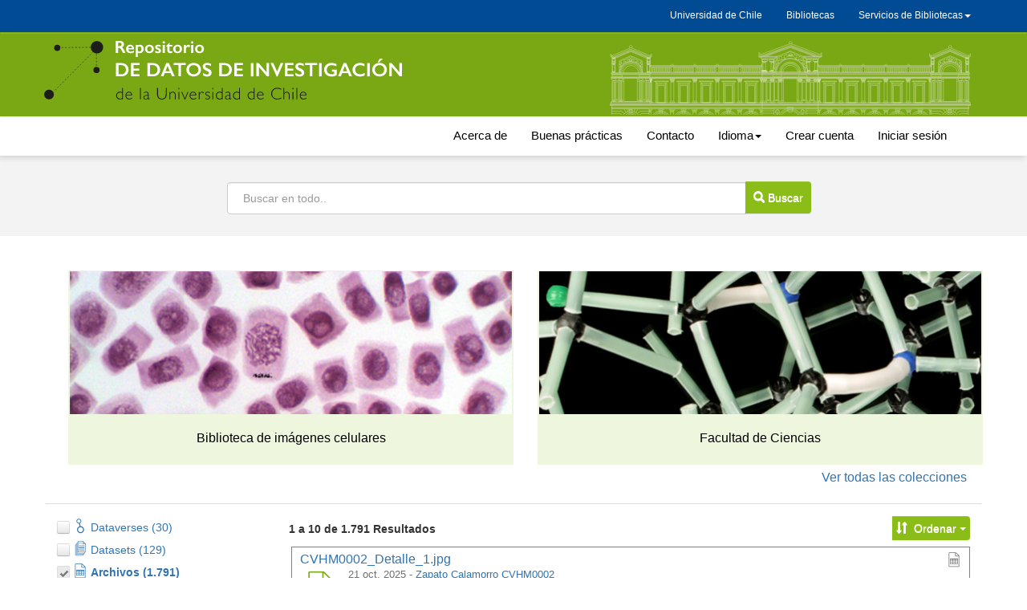

--- FILE ---
content_type: text/html;charset=UTF-8
request_url: https://datos.uchile.cl/dataverse/uchile;jsessionid=5b1adbf73e6d6ffad7807af8abf1?q=&types=files&sort=dateSort&order=desc
body_size: 17001
content:
<?xml version='1.0' encoding='UTF-8' ?>
<!DOCTYPE html>
<html xmlns="http://www.w3.org/1999/xhtml" lang="es" xml:lang="es"><head id="j_idt29">
            <title>Repositorio de datos de investigación de la Universidad de Chile</title>
	    <meta http-equiv="Content-Type" content="text/html; charset=utf-8" />
            <meta name="viewport" content="width=device-width, initial-scale=1" />
            <meta http-equiv="X-UA-Compatible" content="IE=edge" />
            <meta name="description" content="The root dataverse." /><link type="text/css" rel="stylesheet" href="/javax.faces.resource/theme.css.xhtml;jsessionid=8cbe2acf075cb9dfa35f87183a3d?ln=primefaces-bootstrap&amp;v=11.0.0" /><link type="text/css" rel="stylesheet" href="/javax.faces.resource/primeicons/primeicons.css.xhtml;jsessionid=8cbe2acf075cb9dfa35f87183a3d?ln=primefaces&amp;v=11.0.0" /><script type="text/javascript" src="/javax.faces.resource/omnifaces.js.xhtml;jsessionid=8cbe2acf075cb9dfa35f87183a3d?ln=omnifaces&amp;v=3.8"></script><link type="text/css" rel="stylesheet" href="/javax.faces.resource/components.css.xhtml;jsessionid=8cbe2acf075cb9dfa35f87183a3d?ln=primefaces&amp;v=11.0.0" /><script type="text/javascript" src="/javax.faces.resource/jquery/jquery.js.xhtml;jsessionid=8cbe2acf075cb9dfa35f87183a3d?ln=primefaces&amp;v=11.0.0"></script><script type="text/javascript" src="/javax.faces.resource/jquery/jquery-plugins.js.xhtml;jsessionid=8cbe2acf075cb9dfa35f87183a3d?ln=primefaces&amp;v=11.0.0"></script><script type="text/javascript" src="/javax.faces.resource/core.js.xhtml;jsessionid=8cbe2acf075cb9dfa35f87183a3d?ln=primefaces&amp;v=11.0.0"></script><script type="text/javascript" src="/javax.faces.resource/components.js.xhtml;jsessionid=8cbe2acf075cb9dfa35f87183a3d?ln=primefaces&amp;v=11.0.0"></script><script type="text/javascript" src="/javax.faces.resource/jsf.js.xhtml;jsessionid=8cbe2acf075cb9dfa35f87183a3d?ln=javax.faces"></script><script type="text/javascript" src="/javax.faces.resource/touch/touchswipe.js.xhtml;jsessionid=8cbe2acf075cb9dfa35f87183a3d?ln=primefaces&amp;v=11.0.0"></script><script type="text/javascript">if(window.PrimeFaces){PrimeFaces.settings.locale='es';PrimeFaces.settings.viewId='/dataverse.xhtml';PrimeFaces.settings.contextPath='';PrimeFaces.settings.cookiesSecure=false;}</script>
		<meta name="twitter:card" content="summary_large_image" />
		<meta name="twitter:site" content="@sisib" />
		<meta name="twitter:image" content="https://datos.uchile.cl/resources/images/rrss-RepositorioDatos.png" />	
		<meta name="og:type" content="article" />
		<meta name="og:image" content="https://datos.uchile.cl/resources/images/rrss-RepositorioDatos.png" />

        <link rel="apple-touch-icon" sizes="180x180" href="/javax.faces.resource/images/fav/apple-touch-icon.png.xhtml;jsessionid=8cbe2acf075cb9dfa35f87183a3d" />
        <link rel="icon" type="image/png" sizes="16x16" href="/javax.faces.resource/images/fav/favicon-16x16.png.xhtml;jsessionid=8cbe2acf075cb9dfa35f87183a3d" />
        <link rel="icon" type="image/png" sizes="32x32" href="/javax.faces.resource/images/fav/favicon-32x32.png.xhtml;jsessionid=8cbe2acf075cb9dfa35f87183a3d" />
        <link rel="manifest" href="/javax.faces.resource/images/fav/site.webmanifest.xhtml;jsessionid=8cbe2acf075cb9dfa35f87183a3d" />
        <link rel="mask-icon" href="/javax.faces.resource/images/fav/safari-pinned-tab.svg.xhtml;jsessionid=8cbe2acf075cb9dfa35f87183a3d" color="#da532c" />
        <meta name="msapplication-TileColor" content="#da532c" />
        <meta name="theme-color" content="#ffffff" />
        <link type="image/png" rel="image_src" href="/javax.faces.resource/images/dataverseproject.png.xhtml;jsessionid=8cbe2acf075cb9dfa35f87183a3d" />
        <link type="text/css" rel="stylesheet" href="/javax.faces.resource/bs/css/bootstrap.min.css.xhtml;jsessionid=8cbe2acf075cb9dfa35f87183a3d?version=5.13" />
        <link type="text/css" rel="stylesheet" href="/javax.faces.resource/bs/css/bootstrap-theme.min.css.xhtml;jsessionid=8cbe2acf075cb9dfa35f87183a3d?version=5.13" />
        <link type="text/css" rel="stylesheet" href="/javax.faces.resource/css/ie-compat.css.xhtml;jsessionid=8cbe2acf075cb9dfa35f87183a3d?version=5.13" />
        <link type="text/css" rel="stylesheet" href="/javax.faces.resource/css/owl.carousel.css.xhtml;jsessionid=8cbe2acf075cb9dfa35f87183a3d?version=5.13" />
        <link type="text/css" rel="stylesheet" href="/javax.faces.resource/css/fontcustom.css.xhtml;jsessionid=8cbe2acf075cb9dfa35f87183a3d?version=5.13" />
        <link type="text/css" rel="stylesheet" href="/javax.faces.resource/css/socicon.css.xhtml;jsessionid=8cbe2acf075cb9dfa35f87183a3d?version=5.13" />
        <link type="text/css" rel="stylesheet" href="/javax.faces.resource/css/structure.css.xhtml;jsessionid=8cbe2acf075cb9dfa35f87183a3d?version=5.13" />
            <style>
                /* Custom CSS */
                body {
    margin-bottom: 0px; 
    	font-family: "Noto Sans",-apple-system,BlinkMacSystemFont,"Segoe UI","Roboto","Oxygen-Sans","Ubuntu","Cantarell","Helvetica Neue",sans-serif;
}

#dataverse-header-block {
	 padding-top: 0px;
    flex-direction: column-reverse;
    flex-wrap: nowrap;
    align-content: stretch;
    justify-content: space-evenly;
    align-items: center;
}
#dataverseHeader .dataverseHeaderBlock {
    display: table-row;
    /*position: absolute;*/
    width: 100%;
    left: 0;
}
#dataverseHeader .dataverseHeaderCell.dataverseHeaderLogo img {
    max-width: 200px;
    max-height: 100px;
    /*border-right: 4px solid #d46dba;*/
    padding-right: 10px;
}
#dataverseHeader {
    margin: 0 auto;
    box-shadow: 2px 2px 2px #ccc;
    background: #fff;
}
#breadCrumbPanel {
    width: 100%;
}
.buscador {
    background: #cccccc3b;
    text-align: center;
    width: 100%;
    left: 0;
    height: 100px;
    padding-top: 20px;
    
}

.alert.alert-dismissable.alert-warning {
	margin-top:100px
}
.estadisticas_home {
    display: inline-flex;
    flex-wrap: wrap;
    flex-direction: column;
    align-content: space-between;
    width: 100%;
    background: #f0f8ff;
    padding: 8px;
}
.citationCount, .downloadCount, .viewCount {
	border: 2px solid #f0f8ff;
   width: 100%;
   font-size: 90%;
}
#citationCount, #downloadCount, #viewCount {
	text-align: right;
	margin-top: -17px;
	font-size: 90%;
}
.pie_metrica {
	text-align: right;
	font-size: 12px;
}
.pie_metrica img {
	 height: 30px;
	 margin-top: 10px;
}
.destacados {
	    text-align: center;
	    }
.destacados .card {
	    background: #8abd1824;
	    padding-bottom: 15px;
}
.destacados .card img {
	 height: 180px;
    width: auto;
    border: 1px solid #eef6de00;
}
.mas_detacados {
	    float: right;
    margin-right: 30px;
    padding: 5px;
    font-size: 16px;
}
#metrics-block1, .ui-commandlink.ui-widget.text-button.btn-contact.bootstrap-button-tooltip, .ui-commandlink.ui-widget.text-button.btn-share.bootstrap-button-tooltip {
        display: none;
}
#metrics-block {
    display: none;
}
#metrics-block1 button {

}
div.alert.alert-danger
{
	margin-top: 7em!important;
}

#dataverseForm{
margin-top:15px
}
#datasetForm {
	margin-top:30px
}

#title {
    font-size: 23px !important;
}
.navbar {
	width:100%
}

li.uchile-nav a {
	color:#000!important;
	font-size: 15px;
	padding-top: 15px;
    padding-bottom: 15px;
}
.uchile-nav>li>a:hover, .uchile-nav>li>a:focus, li.uchile-nav a:hover, li.uchile-nav a:focus {
	color:#000!important;
	font-size: 15px;
	text:decoration:underline;
	background-color: #fff!important;
	padding-top: 14px;
    padding-bottom: 14px;
    margin-top:1px;
    margin-bottom:1px;
}
.navbar-default .navbar-collapse, .navbar-default .navbar-form {
    position: absolute;
    margin-top: 140px;
    width: 100%;
    background: #ccc;
    text-align: center;
}
.navbar-default .navbar-nav>li>a {
    font-size: 17px;
}
.menu_generico {
    background-color: #004B93;
    height: 40px;
    display: flex;
    left: 0;
    z-index: 99999;
    top: 0;
}

.menu_generico_v2{
	
	box-shadow: -2px 2px 8px #ccc;
	    margin-top: -21px;
}

.generico {
max-height: 29px;
}
.navbar-nav-uchile {
    float: right;
    margin: 0;
    display: inline-flex;
    max-height: 29px;
    font-size:12px;
}

.menu-menu-uchile {
    padding-left: 0px;
    padding-right: 0px;
    width: 230px;
    text-decoration: none;
    background: #036;
    -webkit-transition: max-height 0.6s ease-in;
    transition: max-height 0.6s ease-in;
    text-align: center;
    margin-top: 6px;
  	font-size:12px;
}

.menu-menu-uchile>li>a {
    text-decoration: none;
    color: #fff;
    text-align: left;
    line-height: 32px;
    padding: 0 18px;
    margin: 0;
    opacity: 0.8;
    
}
.menu-menu-uchile>li>a:hover {
	
	background: #1a4876;
	color:#fff;
	opacity:1;
	
	}

.nav .open>a, .nav .open>a:focus, .nav .open>a:hover {
    background-color: transparent;
    }
#headerNavigationContainer div:nth-child(1) nav div:nth-child(1) div:nth-child(1) a {
    font-size: 12px;
    margin-top: -19px;
}
a span.navbar-nav #text {
 display:none;
}
.nav>li>a {
    color: #fff;
}

.nav>li>a:hover, .nav>li>a:focus, .menu-uchile a:focus {
    text-decoration: underline;
    background-color: #004B93;
}
.navbar-nav .dropdown li a {
    text-decoration: none;
    color: #fff;
    text-align: center;
    line-height: 32px;
    padding: 0 18px;
    margin: 0;
    opacity: 0.8;
    
}
.navbar-nav .dropdown li a:hover {
    text-decoration: underline;
    color: #fff;
 }
 .navbar-brand {
    float: left;
    height: 83px;
    padding: 15px 15px;
    font-size: 18px;
    line-height: 20px;
}
#navbarFixed .navbar-brand {
 	color: transparent;
    background-image: url(/resources/images/logo-rep-datos-inv.svg);
    background-repeat: no-repeat;
    background-size: 99%;
    width: 450px;
    font-size: 0px;
}
.navbar-brand .icon-dataverse:before {
    content: " ";
}
.logo_casa_cantral {
    color: transparent;
    background-image: url(/resources/images/casaCentral.svg);
    background-repeat: no-repeat;
    background-size: 100%;
    width: 450px;
    float: right;
    height: 92px;
    margin-left: 255px;
    opacity: 0.7;
    margin-bottom: -9px
;
}

.navbar-default {
    background-color: #7aa814;
    background-image: none;
    top: 0px;
	border-radius: 0; 
	border-color: #7aa814;
	}
#navbarFixed form.navbar-form-link a.ui-commandlink, .navbar-default .navbar-nav>li>a {
	color:#000
}
.navbar-default .navbar-nav>li>a:hover {
	 text-decoration: underline;
    color: #000;
 }

.small-container {
    width: 100%;
    min-width: auto!important;
    max-width: 400px;
    max-height: 15px;
    padding-right: 15px;
    padding-left: 15px;
    margin-right: auto;
    margin-left: auto;
    margin-top: 140px;
      	font-family: "Noto Sans",-apple-system,BlinkMacSystemFont,"Segoe UI","Roboto","Oxygen-Sans","Ubuntu","Cantarell","Helvetica Neue",sans-serif!important;
}
.owl-carousel .item {
    text-align: center;
    padding: 10px;
    border-radius: 4px;
    margin: 10px;
    background: #8abd1852;
    border: solid 1px #8abd18;
}
#featuredDataversesList .item .icon-dataverse {
    display: none;
}
div.dataverseHeaderCell.dataverseHeaderName span {
	display:none
}
.show {
    color: #000;
    padding: 10px 0 0;
    font-size: 1.6rem;
}

.input-group-btn > .btn-group, .btn-default,  .pagination>.active>a, button.btn-default, div[id$="filesTable"] .ui-paginator .ui-paginator-pages .ui-state-active, .btn-link  {
    border-top-left-radius: 0;
    border-bottom-left-radius: 0;
    margin-left: -1px;
    font-size: 14px;
    background: #8abd18!important;
    color: #FFFFFF!important;
    padding: 5px;
}
.input-group-btn > .btn, #btn_find_my_data {
	padding: 10px;
    margin-left: -14px!important;
    margin-top: -1px;
}
.btn {
    border: 0px solid transparent;
}
.card-title-icon-block a span {
    font-size: 1.6rem;
    font-weight: 500;
}
.results-sort-pagination.results-bottom.text-center {
    margin-top: 20px;
}
#dataverseHeader .dataverseHeaderName {
    padding: 2em 1em 2em 1em;
    border-radius: 4px;
    margin-top: 5px;
}
.pagination>.active>a, div[id$="filesTable"] .ui-paginator .ui-paginator-pages .ui-state-active  {
	padding: 6px 12px;
}
.ui-button-text-only .ui-button-text {
    padding: 8px;
}
table[id$='resultsTable'] td > div.datasetResult, table[id$='resultsTable'] td > div.dataverseResult {
    border-color: #ccc;
}
div.alert-info.bg-citation, div.alert-danger.bg-danger {
    border-color: #8abd18;
    background: #8abd1824;
    word-break: break-word;
}

div.citation-block div.alert {
  
    border-color: #8abd18;
    background: #8abd1824;
    border-radius: 10px;
}
div#builtinProvider {
    border-bottom: 1px solid #ccc;
    margin-bottom: 40px;
}

form#loginForm {
    margin-bottom: 30px;
}
.footer_per {
    background: #32373D;
    margin-top: 25px;
}
.Uchilelogo-01 {
    width: max-content;
    float: left;
    margin: 20px 20px 20px 0;
}
.departamento_footer {
    color: #fff;
    width: 100%;
    margin-top: 30px;
}
.boton_footer {
    text-align: right; 
    margin-top: 30px;
    display: inline-flex;
    flex-direction: row;
    flex-wrap: nowrap;
    justify-content: space-evenly;
    align-items: baseline;
    align-content: stretch;
}
.btn-secondary {
    color: #fff;
    background-color: #6c757d;
    border-color: #6c757d;
    margin-bottom: 5px;
    width: 215px;
}
.btn-secondary:hover {
    color: #fff;
    background-color: #5c757d;
    border-color: #51585e;
}
.caja_footer {
    width: 220px;
}
#search-row-panel {
    border-top: 1px solid #ddd;
    border-bottom: 1px solid #fff;
    border-left: 1px solid #fff;
    border-right: 1px solid #fff;
}

.downloadCitation, .desc-more-link, .desc-less-link, button.btn.btn-link.dropdown-toggle {
		background: #ccccccbd!important;
    color: #000!important;
    padding: 5px!important;
    border-radius: 3px;

}
.ui-widget-content .ui-inputfield {
       padding: 10px;
}
div[id$="filesTable"] td.col-file-action .btn-group .btn-link {
    font-size: 15px !important;
}
.input-group .form-control:not(:first-child):not(:last-child) {
	padding:19px;
}
button.btn-default, .btn-default, #themeWidgetsForm:themeWidgetsTabView:themeCancel, #themeWidgetsForm:themeWidgetsTabView:widgetsDone, #themeWidgetsForm:themeWidgetsTabView:themeCancel,
 #dataverseForm:cancelCreate {
	padding:5px!important;
}
li.dropdown.accountName.open.dropdown li a {
    text-decoration: none;
    color: #000;
    text-align: left;
    line-height: 32px;
    padding: 0 18px;
    margin: 0;
    opacity: 0.8;
}
.accountName {
	background: #ffffff47;
}
	
.container>.navbar-header {
   margin-top: 10px;
    margin-bottom: 10px;
}
.form-inline .form-group {
    width: 100%;
}

.form-inline .input-group>.form-control {
    width: 647px;
    margin: 13px;
    padding: 19px;
}
.panelSearchForm .col-sm-9 {
	width: 100%;
	text-align: center;

}
.citation-standards {
	display:none;
}



#login-container {
     margin-top: 50px;
     margin-bottom:  50px;
 }
#otherProviders a.ui-commandlink.ui-widget {
    margin-right: 1em;
    margin-bottom: 1em;
    background-image: url(/resources/images/Google-logo.png)!important;
    background-size: cover!important;
    background-color: transparent!important;
	 color: #000!important;
    font-size: 16px;
    width: 242px;
    height: 42px;
    border: 0px solid transparent;
    padding-top: 10px;
    padding-left: 26px;
}
#otherProviders a.ui-commandlink.ui-widget:hover {
    background-image: url(/resources/images/Google-logo_hover.png)!important;
 }
#otherProviders .help-block {
	display:none;
}
#signUpLink {
	display:none;
}
#dataverseDesc {
	display:none;
}

div.citation-block div.preview-icon-block span[class^='icon'] {
    font-size: 4em;
    line-height: 1.1;
    color: #7aa814
}
[id$='resultsTable'] div.card-preview-icon-block span[class^='icon'], [id$='resultsTable'] div.card-preview-icon-block span[class^='glyphicon'] {
    font-size: 2.8em;
    color: #7aa814;
}
.metricas_datacite {
	 padding: 10px;
    margin-bottom: 30px;
    margin-left: -450px;

}
.img_bpracticas{
 text-align: center;
 margin-top: 30px;
  margin-bottom: 30px;
}
#datasetForm\:tabView\:filesTable\:filesHeaderBlock .input-group-btn > .btn {
	padding: 9px;
    margin-left: 0px!important;
    margin-top: 0px;
    width: 38px;
}
.re3data_badge img {
	width:80%;
	
}
.re3data_badge {
	margin-top: 20px;
    text-align: center;
}
@media (max-width: 1200px) {
	.logo_casa_cantral {
    margin-left: 55px;
}
.destacados .card img {
    max-width: 100%;
}
.metricas_datacite {
	   margin-left: -260px;
}

}
@media (min-width: 757px) and (max-width: 994px) {
	.navbar-nav-uchile {
    margin-top: -86px;
}
.boton_footer {
    text-align: right;
    margin-top: 41px;
    margin-left: 1px;
}
.metricas_datacite {
	   margin-left: -350px;
}
}

@media (max-width: 992px) {
	
.menu_generico {
	display:none;
}
#navbarFixed .dropdown-menu.navbar-language a.language-menu-link {
	 color: #000;
    line-height: 20px;
    padding: 5px 15px 5px 25px;
    font-size: 19px;
    background: #dfdfdf;
}
.navbar-default .navbar-nav>li>a {
    font-size: 19px;
}
.form-inline .input-group>.form-control {
    width: 647px;
 }
.navbar-toggle {
	margin-right: 33px;
   border: 3px solid #fff;
	 border-color: #fff!important;
     position: relative;
    float: right;
    padding: 15px 15px;
    margin-right: 15px;
    margin-top: 0px;
    margin-bottom: 0px;
    background-color: #ffffff54;
    background-image: none;
    border-radius: 4px;
}
.navbar-default .navbar-collapse, .navbar-default .navbar-form {
    margin-top: 0px;
}

	.logo_casa_cantral {
    display:none;
}
.img_bpracticas img {
	 width: 90%;
}
}

@media (max-width: 991px) {
	.boton_footer {
    text-align: right;
    display: inline-flex;
    flex-direction: column;
    flex-wrap: nowrap;
    justify-content: space-evenly;
    align-items: baseline;
    align-content: stretch;
    position: absolute;
    margin-top: -29px;
    margin-left: 61%;
}
	
}
@media (max-width: 768px) {
 .menu_generico, .generico {
  display:none
 }
 .navbar-default {
	top:0;
}
.input-group {
    position: relative;
    display: inline-flex;
    border-collapse: separate;
    flex-wrap: nowrap;
    flex-direction: row;
    align-content: stretch;
    justify-content: space-evenly;
    align-items: center;
}
.form-inline .input-group>.form-control {
    width: 300px;

}

.input-group-btn > .btn, #btn_find_my_data {
    padding: 9px;
    margin-left: -29px!important;
    margin-top: -1px;
    width: 83px;
}



#navbarFixed .navbar-brand {
    margin-left: 16px;
    width: 60%;
    background-size: 100%;
    margin-top: 10px;
 }
 .boton_footer {
   display:none;
}
.departamento_footer {
    color: #fff;
    width: 100%;
   margin-top: 0px;
    padding-top: 40px;
}
.metricas_datacite {
    margin-left: -112px;
}
.destacados .card img {
    height: 77px;
}
.container>.navbar-header {
 
    margin-bottom: 0px;
}
#file-title-block span.file-title-label {
    word-break: break-all;
}
}

@media(max-width: 550px) {
	
	.input-group-btn > .btn, #btn_find_my_data {
    margin-left: -19px!important;
    width: 41px;
}
.btn span.glyphicon.no-text {
    font-size: 21px;
}
.input-group-btn:last-child>.btn, .input-group-btn:last-child>.btn-group {
    font-size: 0px;
}
.form-inline .input-group>.form-control {
    width: 300px;
}

#title {
    
    word-break: break-word;
}
.alert-dismissable {
   display:none;
}
.metricas_datacite {
    margin-left: -112px;
}
.panel-body.metadata-container {
    word-break: break-all;
}
}
@media (max-width: 460px) {
	.metricas_datacite {
    margin-left: -25px;
}
#dataverseHeader .dataverseHeaderLogo {
    display: none;
}
table[id$='resultsTable'] td > div.datasetResult, table[id$='resultsTable'] td > div.dataverseResult {
    width: 90%;
	word-break: break-all;
}
div[id$="filesTable"] .col-file-thumb div.thumbnail-block  {
		display:none;
}
}

@media (max-width: 400px){
.metricas_datacite {
    margin-left: -175px;
} 
.form-inline .input-group>.form-control {
    width: 250px;
}
.metadata-container table.metadata {
    word-break: break-all;
}
#datasetForm\:tabView\:dataFilesTab table {
		width: 99%!important;
		min-width: 99%!important;
			max-width: 99%;
}

div[id$="filesTable"] .col-file-metadata {
    word-break: break-all;
}
#navbarFixed .navbar-brand {
    margin-left: -49px;
    width: 85%;
}
}
@media (min-width: 355px) and  (max-width: 363px){
.metricas_datacite {
    margin-left: -151px;
} 
}
@media (min-width: 300px) and  (max-width: 354px){
.metricas_datacite {
    margin-left: -115px;
} 
}



@media (max-width: 300px) {
	.metricas_datacite {
	margin-left: -116px;
}
.departamento_footer {
    padding-top: 19px;
}

.alert-dismissable {
	display:none;
}
.form-inline .input-group>.form-control {
    width: 140px;
}

}

button.btn-default:hover, button.btn-default:focus, .ui-button-text .ui-c:hover , .ui-button-text .ui-c:focus,
.pagination>.active>a:hover, .pagination>.active>a:focus, .btn .btn-default .dropdown-toggle:hover, , .btn .btn-default .dropdown-toggle:focus {
background: #8abd18!important;
    color: #FFFFFF!important;

}
button#editDataSet, .ui-commandlink .ui-widget .btn .btn-default .btn-xs .btn-contact, .cuerpo_botonera, button#editFile.btn.btn-default.btn-access.btn-edit.cuerpo_botonera.dropdown-toggle  {
    background: #8abd1814!important;
    color: #000!important;
    border: 1px solid #ccccccbf;
}
.cuerpo_botonera  a {
  color: #000!important;
}
.boton_tabla {
	padding:6px 8px;
	margin-left:10px!important;
	background: #8abd1891!important;
    color: #584d4d!important;
    border: 1px solid #8abd18a6!important;
}

.boton_tabla:hover, .boton_tabla:focus {

	background: #8abd18a6;

    border: 1px solid #8abd1891;
}
@media (min-width: 768px){
.navbar-left {
    float: right!important;
}
}

.bp_tabset > input[type="radio"] {
  position: absolute;
  left: -200vw;
}

.bp_tabset .bp_tab-panel {
  display: none;
}

.bp_tabset > input:first-child:checked ~ .bp_tab-panels > .bp_tab-panel:first-child,
.bp_tabset > input:nth-child(3):checked ~ .bp_tab-panels > .bp_tab-panel:nth-child(2),
.bp_tabset > input:nth-child(5):checked ~ .bp_tab-panels > .bp_tab-panel:nth-child(3),
.bp_tabset > input:nth-child(7):checked ~ .bp_tab-panels > .bp_tab-panel:nth-child(4),
.bp_tabset > input:nth-child(9):checked ~ .bp_tab-panels > .bp_tab-panel:nth-child(5),
.bp_tabset > input:nth-child(11):checked ~ .bp_tab-panels > .bp_tab-panel:nth-child(6) {
  display: block;
}


.bp_tabset > label {
  position: relative;
  display: inline-block;
  padding: 15px 15px 25px;
  border: 1px solid transparent;
  border-bottom: 0;
  cursor: pointer;
  font-weight: 500;

}

.bp_tabset > label::after {
  content: "";
  position: absolute;
  left: 15px;
  bottom: 10px;
  width: 50px;
  height: 4px;
  background: #8d8d8d;
}

.bp_tabset > label:hover,
.bp_tabset > input:focus + label {
  color: #7aa814;
}

.bp_tabset > label:hover::after,
.bp_tabset > input:focus + label::after,
.bp_tabset > input:checked + label::after {
  background: #7aa814;
}

.bp_tabset > input:checked + label {
  border-color: #7aa814;
  border-bottom: 1px solid #fff;
  margin-bottom: -1px;
  border-radius: 3px;
}

.bp_tab-panel {
  padding: 30px 0;
  border-top: 1px solid #ccc;
}


*,
*:before,
*:after {
  box-sizing: border-box;
}
.bp_tab-panels, .cuerpo_acerca, .otras_fuentes_bpracticas, .parrafo_contacto {
	line-height: 25px;
}
.bp_tab-panels a, .cuerpo_acerca a, .otras_fuentes_bpracticas a, .parrafo_contacto a {
	    font-weight: 600;
}
.bp_tabset, .cuerpo_acerca, .parrafo_contacto {
  max-width: 100%;
  margin-top: 40px;
}
.otras_fuentes, .subtitulo_bpracticas {
	margin-top: 20px;
    margin-bottom: 20px;
    font-size: 16px;
	font-weight: 600;
}

.otras_fuentes_bpracticas {
	background: #8abd1824;
    padding-top: 5px;
    padding-bottom: 10px;
    padding-left: 24px;
}

/*redimensiona el video */
.preview video {
    margin: auto!important;
    min-width: 90%!important;
    display: table;
    width: 90%!important;
}

            </style></head><body>
	<a href="#content" class="sr-only">Ir al contenido principal</a>
	
	
	<div class="menu_generico">
		<nav class="navbar ">
			<div class="container">
				<div class="container generico">
					<div class="navbar-header"></div>
					<ul class="nav navbar-nav-uchile">
					<li><a target="_blank" href="https://uchile.cl">Universidad de Chile</a></li>
					  <li><a target="_blank" href="https://www.uchile.cl/bibliotecas">Bibliotecas</a></li>
					  <li class="dropdown">
						<a class="dropdown-toggle menu-uchile" data-toggle="dropdown" href="#">Servicios de Bibliotecas<span class="caret"></span></a>
						<ul class="dropdown-menu menu-menu-uchile">
							<li><a target="_blank" href="http://uchile.idm.oclc.org/login?url=http://bibliografias.uchile.cl/">Bibliografías básicas</a></li>
							<li><a target="_blank" href="https://bibliotecadigital.uchile.cl">Biblioteca digital</a></li>
							<li><a target="_blank" href="https://datos.uchile.cl/">Datos de investigación</a></li>
							<li><a target="_blank" href="https://libros.uchile.cl">Libros electrónicos</a></li>
							<li><a target="_blank" href="https://pgd.uchile.cl/">Plan de gestión de datos</a></li>
							<li><a target="_blank" href="http://repositorio.uchile.cl/">Repositorio académico</a></li>
							<li><a target="_blank" href="https://repositorioslatinoamericanos.uchile.cl/">Repositorios latinoamericanos</a></li>
							<li><a target="_blank" href="https://revistas.uchile.cl/">Revistas académicas</a></li>
							<li><a target="_blank" href="https://revistaschilenas.uchile.cl/">Revistas chilenas</a></li>
						</ul>
					  </li>
					</ul>
				</div>
			</div>
		</nav>
	</div>
	
	
	
	<nav id="dataverse-header-block"><div id="navbarFixed" class="navbar navbar-default ">
            <div class="container">

				<div class="navbar-header">
					<button type="button" class="navbar-toggle" data-toggle="collapse" data-target="#topNavBar" aria-pressed="false">
						<span class="sr-only">Cambiar navegación</span>
						<span class="icon-bar"></span>
						<span class="icon-bar"></span>
						<span class="icon-bar"></span>
					</button>
					<a href="/">
						 <span class="navbar-brand"> <span id="icon-dataverse" class="icon-dataverse"></span> </span>
					</a>
					<div class="logo_casa_cantral"></div>
				</div>
			</div></div>
		<div class="menu_generico_v2">
		<div class="container">
			<div class="collapse navbar-collapse" id="topNavBar">

				<ul class="nav navbar-nav navbar-left">
				  
					<li class="uchile-nav">
						<a href="/acerca.xhtml">Acerca de</a>
					</li>
					<li class="uchile-nav">
						<a href="/buenas_practicas.xhtml">Buenas prácticas</a>
					</li>
					<li class="uchile-nav">
						<a href="/contacto.xhtml">Contacto</a>
					</li><li class="dropdown uchile-nav">
						<a href="#" class="dropdown-toggle" data-toggle="dropdown" title="Idioma">Idioma<b class="caret"></b></a>
						<ul class="dropdown-menu navbar-language">
<form id="j_idt73" name="j_idt73" method="post" action="/dataverse/uchile;jsessionid=8cbe2acf075cb9dfa35f87183a3d?q=&amp;types=files&amp;sort=dateSort&amp;order=desc" class="form-inline" enctype="application/x-www-form-urlencoded">
<input type="hidden" name="j_idt73" value="j_idt73" />

									<li class="active"><a id="j_idt73:j_idt75:0:idioma" href="#" onclick="mojarra.jsfcljs(document.getElementById('j_idt73'),{'j_idt73:j_idt75:0:idioma':'j_idt73:j_idt75:0:idioma'},'');return false" class="language-menu-link">Español</a>
									</li>
									<li><a id="j_idt73:j_idt75:1:idioma" href="#" onclick="mojarra.jsfcljs(document.getElementById('j_idt73'),{'j_idt73:j_idt75:1:idioma':'j_idt73:j_idt75:1:idioma'},'');return false" class="language-menu-link">Inglés</a>
									</li><input type="hidden" name="javax.faces.ViewState" id="j_id1:javax.faces.ViewState:0" value="-4621927379478208816:-1126482268966943407" autocomplete="off" />
</form>
						</ul></li>
				   
					<li class="uchile-nav"><a href="/dataverseuser.xhtml;jsessionid=8cbe2acf075cb9dfa35f87183a3d?editMode=CREATE&amp;redirectPage=%2Fdataverse.xhtml%3Falias%3Duchile%26q%3D">
								Crear cuenta
							</a>
						</li>
					   
						<li class="uchile-nav"><a href="/loginpage.xhtml;jsessionid=8cbe2acf075cb9dfa35f87183a3d?redirectPage=%2Fdataverse.xhtml%3Falias%3Duchile%26q%3D">
								Iniciar sesión
							</a>
						</li>
				</ul>
			</div>
			</div>
		</div>
		
		
		
            
	   
        <noscript>
            <div id="noscript-alert" class="bg-danger">
                <div class="alert container text-danger no-margin-bottom">Por favor, habilite el JavaScript en su navegador. Es necesario para la mayoría de las funcionalidades de Dataverse.
                </div>
            </div>
        </noscript>
<form id="j_idt121" name="j_idt121" method="post" action="/dataverse/uchile;jsessionid=8cbe2acf075cb9dfa35f87183a3d?types=files&amp;sort=dateSort&amp;order=desc" class="form-inline" enctype="application/x-www-form-urlencoded" data-partialsubmit="true">
<input type="hidden" name="j_idt121" value="j_idt121" />
<input type="hidden" name="javax.faces.ViewState" id="j_id1:javax.faces.ViewState:1" value="-4621927379478208816:-1126482268966943407" autocomplete="off" />
</form>
    </nav>


		<div class="buscador"> 
			<form class="form-inline" role="search">
				<label id="searchNavLabel" class="sr-only" for="navbarsearch">Buscar</label>
				<div class="input-group">
					<input id="navbarsearch" type="text" class="form-control" size="28" value="" placeholder="Buscar en todo.." />
					<span class="input-group-btn">
						<button type="submit" title="Buscar" class="btn btn-default bootstrap-button-tooltip" aria-labelledby="searchNavLabel" onclick="window.location='/dataverse/uchile?q=' + document.getElementById('navbarsearch').value;return false;">
							<span class="glyphicon glyphicon-search no-text"></span> Buscar
						</button>
					</span>
				</div>
			</form>
		</div>   


        
        
        
		<div id="dataverseHeader" class=" bg-muted">
        <div class="container">
		
			
			
        </div>
        </div><div id="messagePanel">
            <div class="container messagePanel">
            </div></div>
        <div class="container" id="content" role="main">
<form id="dataverseForm" name="dataverseForm" method="post" action="/dataverse/uchile;jsessionid=8cbe2acf075cb9dfa35f87183a3d?q=&amp;types=files&amp;sort=dateSort&amp;order=desc" enctype="application/x-www-form-urlencoded">
<input type="hidden" name="dataverseForm" value="dataverseForm" />
<div class="row margin-bottom">
                                <div id="dataverseDesc" class="col-xs-12">The root dataverse.
                                </div></div>
   
						  
							
							
							
					
							<div class="destacados container">
								<div class="row">
									<div class="col-md-6">
										
										<div class="card"><img src="/logos/20/unnamed (1).png" alt="logo de Biblioteca de imágenes celulares" />
										  <div class="card-body">
											<h5 class="card-title"><a href="/dataverse/bibliocelula"><span class="show">Biblioteca de imágenes celulares</span></a></h5>
											<p class="card-text"></p>

										  </div>
										</div>

									</div>
									<div class="col-md-6">
										
										<div class="card"><img src="/logos/5/propuesta2.png" alt="logo de Facultad de Ciencias" />
										  <div class="card-body">
											<h5 class="card-title"><a href="/dataverse/FC"><span class="show">Facultad de Ciencias</span></a></h5>
											<p class="card-text"></p>

										  </div>
										</div>

									</div><div class="mas_detacados">
									<a href="../../../../../../../dataverse/uchile?q=&amp;types=dataverses&amp;sort=dateSort&amp;order=desc&amp;page=1">Ver todas las colecciones
									</a></div>
							
								
								
								
								
								
								</div>
							</div><div id="dataverseForm:browseOptsForm" class="ui-dialog ui-widget ui-widget-content ui-corner-all ui-shadow ui-hidden-container"><div class="ui-dialog-titlebar ui-widget-header ui-helper-clearfix ui-corner-top"><span id="dataverseForm:browseOptsForm_title" class="ui-dialog-title">Dataverses destacados</span><a href="#" class="ui-dialog-titlebar-icon ui-dialog-titlebar-close ui-corner-all" aria-label="Cerrar"><span class="ui-icon ui-icon-closethick"></span></a></div><div class="ui-dialog-content ui-widget-content" id="dataverseForm:browseOptsForm_content">
                            <p class="text-danger">
                                <span class="glyphicon glyphicon-exclamation-sign"></span> Para usar esta funcionalidad ha de tener publicado al menos un dataverse.
                            </p>
                            <div class="button-block">
                                <button class="btn btn-default" onclick="PF('browseOptsForm').hide();" type="button">                              
                                    Cerrar
                                </button>
                            </div></div></div><script id="dataverseForm:browseOptsForm_s" type="text/javascript">$(function(){PrimeFaces.cw("Dialog","browseOptsForm",{id:"dataverseForm:browseOptsForm",modal:true});});</script><div id="dataverseForm:publishDvConfirm" class="ui-dialog ui-widget ui-widget-content ui-corner-all ui-shadow ui-hidden-container"><div class="ui-dialog-titlebar ui-widget-header ui-helper-clearfix ui-corner-top"><span id="dataverseForm:publishDvConfirm_title" class="ui-dialog-title">Publicar dataverse</span><a href="#" class="ui-dialog-titlebar-icon ui-dialog-titlebar-close ui-corner-all" aria-label="Cerrar"><span class="ui-icon ui-icon-closethick"></span></a></div><div class="ui-dialog-content ui-widget-content" id="dataverseForm:publishDvConfirm_content">
                        <p class="text-warning">
                            <span class="glyphicon glyphicon-warning-sign"></span> ¿Está seguro de que quiere publicar su dataverse? Una vez hecho esto, deberá permanecer publicado.
                        </p>
                        <div class="button-block"><button id="dataverseForm:j_idt435" name="dataverseForm:j_idt435" class="ui-button ui-widget ui-state-default ui-corner-all ui-button-text-only btn btn-default" onclick="PrimeFaces.bcn(this,event,[function(event){PF('confirmation').hide()},function(event){PrimeFaces.ab({s:&quot;dataverseForm:j_idt435&quot;,f:&quot;dataverseForm&quot;});return false;}]);" type="submit"><span class="ui-button-text ui-c">Continuar</span></button><script id="dataverseForm:j_idt435_s" type="text/javascript">$(function(){PrimeFaces.cw("CommandButton","widget_dataverseForm_j_idt435",{id:"dataverseForm:j_idt435"});});</script>
                            <button class="btn btn-link" onclick="PF('confirmation').hide();" type="button">                              
                                Cancelar
                            </button>
                        </div></div></div><script id="dataverseForm:publishDvConfirm_s" type="text/javascript">$(function(){PrimeFaces.cw("Dialog","confirmation",{id:"dataverseForm:publishDvConfirm",modal:true});});</script><div id="dataverseForm:mayNotRelease" class="ui-dialog ui-widget ui-widget-content ui-corner-all ui-shadow ui-hidden-container"><div class="ui-dialog-titlebar ui-widget-header ui-helper-clearfix ui-corner-top"><span id="dataverseForm:mayNotRelease_title" class="ui-dialog-title">Publicar dataverse</span><a href="#" class="ui-dialog-titlebar-icon ui-dialog-titlebar-close ui-corner-all" aria-label="Cerrar"><span class="ui-icon ui-icon-closethick"></span></a></div><div class="ui-dialog-content ui-widget-content" id="dataverseForm:mayNotRelease_content">
                        <p class="text-danger">
                            <span class="glyphicon glyphicon-exclamation-sign"></span> Este dataverse no puede publicarse porque el dataverse al que pertenece no se ha publicado.
                        </p>
                        <div class="button-block">
                            <button class="btn btn-default" onclick="PF('mayNotRelease').hide();" type="button">                              
                                Cerrar
                            </button>
                        </div></div></div><script id="dataverseForm:mayNotRelease_s" type="text/javascript">$(function(){PrimeFaces.cw("Dialog","mayNotRelease",{id:"dataverseForm:mayNotRelease",modal:true});});</script><div id="dataverseForm:deleteDvConfirm" class="ui-dialog ui-widget ui-widget-content ui-corner-all ui-shadow ui-hidden-container"><div class="ui-dialog-titlebar ui-widget-header ui-helper-clearfix ui-corner-top"><span id="dataverseForm:deleteDvConfirm_title" class="ui-dialog-title">Eliminar dataverse</span><a href="#" class="ui-dialog-titlebar-icon ui-dialog-titlebar-close ui-corner-all" aria-label="Cerrar"><span class="ui-icon ui-icon-closethick"></span></a></div><div class="ui-dialog-content ui-widget-content" id="dataverseForm:deleteDvConfirm_content">
                        <p class="text-warning">
                            <span class="glyphicon glyphicon-warning-sign"></span> ¿Está seguro de que quiere eliminar este dataverse? No podrá recuperarlo.
                        </p>
                        <div class="button-block"><button id="dataverseForm:j_idt439" name="dataverseForm:j_idt439" class="ui-button ui-widget ui-state-default ui-corner-all ui-button-text-only btn btn-default" onclick="PrimeFaces.bcn(this,event,[function(event){PF('deleteConfirmation').hide()},function(event){PrimeFaces.ab({s:&quot;dataverseForm:j_idt439&quot;,f:&quot;dataverseForm&quot;});return false;}]);" type="submit"><span class="ui-button-text ui-c">Continuar</span></button><script id="dataverseForm:j_idt439_s" type="text/javascript">$(function(){PrimeFaces.cw("CommandButton","widget_dataverseForm_j_idt439",{id:"dataverseForm:j_idt439"});});</script>
                            <button class="btn btn-link" onclick="PF('deleteConfirmation').hide();" type="button">                              
                                Cancelar
                            </button>
                        </div></div></div><script id="dataverseForm:deleteDvConfirm_s" type="text/javascript">$(function(){PrimeFaces.cw("Dialog","deleteConfirmation",{id:"dataverseForm:deleteDvConfirm",modal:true});});</script><input type="hidden" name="javax.faces.ViewState" id="j_id1:javax.faces.ViewState:2" value="-4621927379478208816:-1126482268966943407" autocomplete="off" />
</form><div id="searchResults"><div id="j_idt442"></div><div class="row panelSearchForm"><div class="col-sm-12 text-right col-manage-action">
            <div class="button-block">
            </div></div></div><div id="search-row-panel" class="row row-offcanvas row-offcanvas-left">
        <div id="dv-sidebar" class="col-sm-4 col-md-3 sidebar-offcanvas">
<form id="facetType" name="facetType" method="post" action="/dataverse/uchile;jsessionid=8cbe2acf075cb9dfa35f87183a3d?q=&amp;types=files&amp;sort=dateSort&amp;order=desc" enctype="application/x-www-form-urlencoded">
<input type="hidden" name="facetType" value="facetType" />

                
                <div class="clearfix"><a href="/dataverse/uchile;jsessionid=8cbe2acf075cb9dfa35f87183a3d?q=&amp;types=files%3Adataverses&amp;sort=dateSort&amp;order=desc&amp;page=1" class="facetTypeChBox facetLink "><div id="facetType:j_idt477" class="ui-selectbooleancheckbox ui-chkbox ui-widget"><div class="ui-helper-hidden-accessible"><input id="facetType:j_idt477_input" name="facetType:j_idt477_input" type="checkbox" autocomplete="off" aria-label="Mostrar colecciones" aria-checked="false" /></div><div class="ui-chkbox-box ui-widget ui-corner-all ui-state-default"><span class="ui-chkbox-icon ui-icon ui-icon-blank ui-c"></span></div></div><script id="facetType:j_idt477_s" type="text/javascript">$(function(){PrimeFaces.cw("SelectBooleanCheckbox","widget_facetType_j_idt477",{id:"facetType:j_idt477"});});</script></a><a href="/dataverse/uchile;jsessionid=8cbe2acf075cb9dfa35f87183a3d?q=&amp;types=dataverses&amp;sort=dateSort&amp;order=desc&amp;page=1" class="facetTypeLink chkbox-label-margin ">

                        <span class="icon-dataverse text-icon-inline"></span><span class="facetTypeDataverse">Dataverses (30)</span></a>
                </div>
                
                <div class="clearfix"><a href="/dataverse/uchile;jsessionid=8cbe2acf075cb9dfa35f87183a3d?q=&amp;types=files%3Adatasets&amp;sort=dateSort&amp;order=desc&amp;page=1" class="facetTypeChBox facetLink "><div id="facetType:j_idt500" class="ui-selectbooleancheckbox ui-chkbox ui-widget"><div class="ui-helper-hidden-accessible"><input id="facetType:j_idt500_input" name="facetType:j_idt500_input" type="checkbox" autocomplete="off" aria-label="Mostrar proyectos de datos" aria-checked="false" /></div><div class="ui-chkbox-box ui-widget ui-corner-all ui-state-default"><span class="ui-chkbox-icon ui-icon ui-icon-blank ui-c"></span></div></div><script id="facetType:j_idt500_s" type="text/javascript">$(function(){PrimeFaces.cw("SelectBooleanCheckbox","widget_facetType_j_idt500",{id:"facetType:j_idt500"});});</script></a><a href="/dataverse/uchile;jsessionid=8cbe2acf075cb9dfa35f87183a3d?q=&amp;types=datasets&amp;sort=dateSort&amp;order=desc&amp;page=1" class="facetTypeLink chkbox-label-margin ">

                        <span class="icon-dataset text-icon-inline"></span><span class="facetTypeDataset">Datasets (129)</span></a>
                </div>
                
                <div class="clearfix"><span class="facetTypeChBox facetLink facetSelected"><div id="facetType:j_idt523" class="ui-selectbooleancheckbox ui-chkbox ui-widget"><div class="ui-helper-hidden-accessible"><input id="facetType:j_idt523_input" name="facetType:j_idt523_input" type="checkbox" autocomplete="off" aria-label="Mostrar archivos" checked="checked" aria-checked="true" disabled="disabled" aria-disabled="true" /></div><div class="ui-chkbox-box ui-widget ui-corner-all ui-state-default ui-state-disabled ui-state-active ui-state-disabled"><span class="ui-chkbox-icon ui-icon ui-icon-check ui-c"></span></div></div><script id="facetType:j_idt523_s" type="text/javascript">$(function(){PrimeFaces.cw("SelectBooleanCheckbox","widget_facetType_j_idt523",{id:"facetType:j_idt523"});});</script></span><a href="/dataverse/uchile;jsessionid=8cbe2acf075cb9dfa35f87183a3d?q=&amp;types=files&amp;sort=dateSort&amp;order=desc&amp;page=1" class="facetTypeLink chkbox-label-margin facetSelected">

                        <span class="icon-file text-icon-inline"></span><span class="facetTypeFile">Archivos (1.791)</span></a>
                </div><input type="hidden" name="javax.faces.ViewState" id="j_id1:javax.faces.ViewState:3" value="-4621927379478208816:-1126482268966943407" autocomplete="off" />
</form>
<form id="facetCategoryForm" name="facetCategoryForm" method="post" action="/dataverse/uchile;jsessionid=8cbe2acf075cb9dfa35f87183a3d?q=&amp;types=files&amp;sort=dateSort&amp;order=desc" enctype="application/x-www-form-urlencoded">
<input type="hidden" name="facetCategoryForm" value="facetCategoryForm" />
<div id="facetCategoryForm:facetCategoryList" class="ui-datalist ui-widget"><div id="facetCategoryForm:facetCategoryList_content" class="ui-datalist-content ui-widget-content"><ul id="facetCategoryForm:facetCategoryList_list" class="ui-datalist-data"><li class="ui-datalist-item"><span class="facetCategoryName">Fecha de Publicación</span><div id="facetCategoryForm:facetCategoryList:0:j_idt538" class="ui-datalist ui-widget"><div id="facetCategoryForm:facetCategoryList:0:j_idt538_content" class="ui-datalist-content ui-widget-content"><ul id="facetCategoryForm:facetCategoryList:0:j_idt538_list" class="ui-datalist-data"><li class="ui-datalist-item"><a href="/dataverse/uchile;jsessionid=8cbe2acf075cb9dfa35f87183a3d?q=&amp;fq1=publicationDate%3A%222025%22&amp;fq0=dvObjectType%3A%28files%29&amp;types=files&amp;sort=dateSort&amp;order=" class="facetLink">2025 (511)</a></li><li class="ui-datalist-item"><a href="/dataverse/uchile;jsessionid=8cbe2acf075cb9dfa35f87183a3d?q=&amp;fq1=publicationDate%3A%222024%22&amp;fq0=dvObjectType%3A%28files%29&amp;types=files&amp;sort=dateSort&amp;order=" class="facetLink">2024 (195)</a></li><li class="ui-datalist-item"><a href="/dataverse/uchile;jsessionid=8cbe2acf075cb9dfa35f87183a3d?q=&amp;fq1=publicationDate%3A%222023%22&amp;fq0=dvObjectType%3A%28files%29&amp;types=files&amp;sort=dateSort&amp;order=" class="facetLink">2023 (759)</a></li><li class="ui-datalist-item"><a href="/dataverse/uchile;jsessionid=8cbe2acf075cb9dfa35f87183a3d?q=&amp;fq1=publicationDate%3A%222022%22&amp;fq0=dvObjectType%3A%28files%29&amp;types=files&amp;sort=dateSort&amp;order=" class="facetLink">2022 (114)</a></li><li class="ui-datalist-item"><a href="/dataverse/uchile;jsessionid=8cbe2acf075cb9dfa35f87183a3d?q=&amp;fq1=publicationDate%3A%222021%22&amp;fq0=dvObjectType%3A%28files%29&amp;types=files&amp;sort=dateSort&amp;order=" class="facetLink">2021 (135)</a></li></ul></div></div><script id="facetCategoryForm:facetCategoryList:0:j_idt538_s" type="text/javascript">$(function(){PrimeFaces.cw("DataList","widget_facetCategoryForm_facetCategoryList_0_j_idt538",{id:"facetCategoryForm:facetCategoryList:0:j_idt538"});});</script><table id="facetCategoryForm:facetCategoryList:0:j_idt566" class="ui-panelgrid ui-widget facetsMoreLess" role="grid"><tbody><tr class="ui-widget-content" role="row"><td role="gridcell" class="ui-panelgrid-cell"></td><td role="gridcell" class="ui-panelgrid-cell"><a id="facetCategoryForm:facetCategoryList:0:j_idt572" href="#" class="ui-commandlink ui-widget" onclick="PrimeFaces.ab({s:&quot;facetCategoryForm:facetCategoryList:0:j_idt572&quot;,f:&quot;facetCategoryForm&quot;,u:&quot;facetCategoryForm:facetCategoryList&quot;});return false;">Más...</a></td></tr></tbody></table></li><li class="ui-datalist-item"><span class="facetCategoryName">File Type</span><div id="facetCategoryForm:facetCategoryList:1:j_idt538" class="ui-datalist ui-widget"><div id="facetCategoryForm:facetCategoryList:1:j_idt538_content" class="ui-datalist-content ui-widget-content"><ul id="facetCategoryForm:facetCategoryList:1:j_idt538_list" class="ui-datalist-data"><li class="ui-datalist-item"><a href="/dataverse/uchile;jsessionid=8cbe2acf075cb9dfa35f87183a3d?q=&amp;fq1=fileTypeGroupFacet%3A%22Document%22&amp;fq0=dvObjectType%3A%28files%29&amp;types=files&amp;sort=dateSort&amp;order=" class="facetLink">Documento (631)</a></li><li class="ui-datalist-item"><a href="/dataverse/uchile;jsessionid=8cbe2acf075cb9dfa35f87183a3d?q=&amp;fq1=fileTypeGroupFacet%3A%22Image%22&amp;fq0=dvObjectType%3A%28files%29&amp;types=files&amp;sort=dateSort&amp;order=" class="facetLink">Imagen (423)</a></li><li class="ui-datalist-item"><a href="/dataverse/uchile;jsessionid=8cbe2acf075cb9dfa35f87183a3d?q=&amp;fq1=fileTypeGroupFacet%3A%22Text%22&amp;fq0=dvObjectType%3A%28files%29&amp;types=files&amp;sort=dateSort&amp;order=" class="facetLink">Texto (317)</a></li><li class="ui-datalist-item"><a href="/dataverse/uchile;jsessionid=8cbe2acf075cb9dfa35f87183a3d?q=&amp;fq1=fileTypeGroupFacet%3A%22Tabular+Data%22&amp;fq0=dvObjectType%3A%28files%29&amp;types=files&amp;sort=dateSort&amp;order=" class="facetLink">Datos tabulares (115)</a></li><li class="ui-datalist-item"><a href="/dataverse/uchile;jsessionid=8cbe2acf075cb9dfa35f87183a3d?q=&amp;fq1=fileTypeGroupFacet%3A%22Data%22&amp;fq0=dvObjectType%3A%28files%29&amp;types=files&amp;sort=dateSort&amp;order=" class="facetLink">Datos (111)</a></li></ul></div></div><script id="facetCategoryForm:facetCategoryList:1:j_idt538_s" type="text/javascript">$(function(){PrimeFaces.cw("DataList","widget_facetCategoryForm_facetCategoryList_1_j_idt538",{id:"facetCategoryForm:facetCategoryList:1:j_idt538"});});</script><table id="facetCategoryForm:facetCategoryList:1:j_idt566" class="ui-panelgrid ui-widget facetsMoreLess" role="grid"><tbody><tr class="ui-widget-content" role="row"><td role="gridcell" class="ui-panelgrid-cell"></td><td role="gridcell" class="ui-panelgrid-cell"><a id="facetCategoryForm:facetCategoryList:1:j_idt572" href="#" class="ui-commandlink ui-widget" onclick="PrimeFaces.ab({s:&quot;facetCategoryForm:facetCategoryList:1:j_idt572&quot;,f:&quot;facetCategoryForm&quot;,u:&quot;facetCategoryForm:facetCategoryList&quot;});return false;">Más...</a></td></tr></tbody></table></li><li class="ui-datalist-item"><span class="facetCategoryName">File Tag</span><div id="facetCategoryForm:facetCategoryList:2:j_idt538" class="ui-datalist ui-widget"><div id="facetCategoryForm:facetCategoryList:2:j_idt538_content" class="ui-datalist-content ui-widget-content"><ul id="facetCategoryForm:facetCategoryList:2:j_idt538_list" class="ui-datalist-data"><li class="ui-datalist-item"><a href="/dataverse/uchile;jsessionid=8cbe2acf075cb9dfa35f87183a3d?q=&amp;fq1=fileTag%3A%22Supplementary+Figure%22&amp;fq0=dvObjectType%3A%28files%29&amp;types=files&amp;sort=dateSort&amp;order=" class="facetLink">Supplementary Figure (28)</a></li><li class="ui-datalist-item"><a href="/dataverse/uchile;jsessionid=8cbe2acf075cb9dfa35f87183a3d?q=&amp;fq1=fileTag%3A%22Documentaci%C3%B3n%22&amp;fq0=dvObjectType%3A%28files%29&amp;types=files&amp;sort=dateSort&amp;order=" class="facetLink">Documentación (24)</a></li><li class="ui-datalist-item"><a href="/dataverse/uchile;jsessionid=8cbe2acf075cb9dfa35f87183a3d?q=&amp;fq1=fileTag%3A%22Scripts%22&amp;fq0=dvObjectType%3A%28files%29&amp;types=files&amp;sort=dateSort&amp;order=" class="facetLink">Scripts (18)</a></li><li class="ui-datalist-item"><a href="/dataverse/uchile;jsessionid=8cbe2acf075cb9dfa35f87183a3d?q=&amp;fq1=fileTag%3A%22C%C3%B3digo%22&amp;fq0=dvObjectType%3A%28files%29&amp;types=files&amp;sort=dateSort&amp;order=" class="facetLink">Código (15)</a></li><li class="ui-datalist-item"><a href="/dataverse/uchile;jsessionid=8cbe2acf075cb9dfa35f87183a3d?q=&amp;fq1=fileTag%3A%22Supplementary+Table%22&amp;fq0=dvObjectType%3A%28files%29&amp;types=files&amp;sort=dateSort&amp;order=" class="facetLink">Supplementary Table (12)</a></li></ul></div></div><script id="facetCategoryForm:facetCategoryList:2:j_idt538_s" type="text/javascript">$(function(){PrimeFaces.cw("DataList","widget_facetCategoryForm_facetCategoryList_2_j_idt538",{id:"facetCategoryForm:facetCategoryList:2:j_idt538"});});</script><table id="facetCategoryForm:facetCategoryList:2:j_idt566" class="ui-panelgrid ui-widget facetsMoreLess" role="grid"><tbody><tr class="ui-widget-content" role="row"><td role="gridcell" class="ui-panelgrid-cell"></td><td role="gridcell" class="ui-panelgrid-cell"><a id="facetCategoryForm:facetCategoryList:2:j_idt572" href="#" class="ui-commandlink ui-widget" onclick="PrimeFaces.ab({s:&quot;facetCategoryForm:facetCategoryList:2:j_idt572&quot;,f:&quot;facetCategoryForm&quot;,u:&quot;facetCategoryForm:facetCategoryList&quot;});return false;">Más...</a></td></tr></tbody></table></li><li class="ui-datalist-item"><span class="facetCategoryName">Access</span><div id="facetCategoryForm:facetCategoryList:3:j_idt538" class="ui-datalist ui-widget"><div id="facetCategoryForm:facetCategoryList:3:j_idt538_content" class="ui-datalist-content ui-widget-content"><ul id="facetCategoryForm:facetCategoryList:3:j_idt538_list" class="ui-datalist-data"><li class="ui-datalist-item"><a href="/dataverse/uchile;jsessionid=8cbe2acf075cb9dfa35f87183a3d?q=&amp;fq1=fileAccess%3A%22Public%22&amp;fq0=dvObjectType%3A%28files%29&amp;types=files&amp;sort=dateSort&amp;order=" class="facetLink">Público (1.766)</a></li><li class="ui-datalist-item"><a href="/dataverse/uchile;jsessionid=8cbe2acf075cb9dfa35f87183a3d?q=&amp;fq1=fileAccess%3A%22Restricted%22&amp;fq0=dvObjectType%3A%28files%29&amp;types=files&amp;sort=dateSort&amp;order=" class="facetLink">Restringido (25)</a></li></ul></div></div><script id="facetCategoryForm:facetCategoryList:3:j_idt538_s" type="text/javascript">$(function(){PrimeFaces.cw("DataList","widget_facetCategoryForm_facetCategoryList_3_j_idt538",{id:"facetCategoryForm:facetCategoryList:3:j_idt538"});});</script></li></ul></div></div><script id="facetCategoryForm:facetCategoryList_s" type="text/javascript">$(function(){PrimeFaces.cw("DataList","widget_facetCategoryForm_facetCategoryList",{id:"facetCategoryForm:facetCategoryList"});});</script><input type="hidden" name="javax.faces.ViewState" id="j_id1:javax.faces.ViewState:4" value="-4621927379478208816:-1126482268966943407" autocomplete="off" />
</form>

			<script>
							
				var settings = {
				  "url": "https://api.datacite.org/graphql",
				  "method": "POST",
				  "timeout": 0,
				  "headers": {
					"Content-Type": "application/json"
				  },
				  "data": JSON.stringify({
query: " {\r\n\trepository(id: \"nxrc2gk\") {\r\n        uid\r\n        name\r\n        citationCount\r\n        viewCount\r\n        downloadCount\r\n       \r\n\t}\r\n}\r\n",
					variables: {}
				  })
				};

				$.ajax(settings).done(function (response) {
		
		
					if(response.data.repository.citationCount==0){
						 $(".citationCount").css("display", "none");
					}
					if(response.data.repository.downloadCount==0){
						 $(".downloadCount").css("display", "none");
					}
					if(response.data.repository.viewCount==0){
						 $(".viewCount").css("display", "none");
					}
		
				  $("#citationCount").html(response.data.repository.citationCount);
				  $("#downloadCount").html(response.data.repository.downloadCount);
				  $("#viewCount").html(response.data.repository.viewCount);
				  
				});
			
			</script>


			<div class="estadisticas_home">
				<span class="facetCategoryName">Métricas</span>
				<div class="citationCount">Citas<div id="citationCount"></div></div>
				<div class="downloadCount">Descargas<div id="downloadCount"></div></div>
				<div class="viewCount">Vistas<div id="viewCount"></div></div>
				<div class="pie_metrica"> By <a href="https://commons.datacite.org/repositories/nxrc2gk" target="_blank"><img src="/resources/images/datacite-commons-logo.svg" alt="Logo Datacite" /></a></div> 
			</div>

			<div class="re3data_badge"> 
				<a href="https://www.re3data.org/repository/r3d100013108" target="_blank"><img src="/resources/images/re3data.png" alt="re3data badge" /></a>
			</div>
        </div>
        <div id="dv-main" class="col-sm-8 col-md-9">
            

            
            <p class="visible-xs-block">
              <button type="button" class="btn btn-primary btn-xs" data-toggle="offcanvas"><span class="glyphicon glyphicon-chevron-left"></span> Filtrar resultados</button>
            </p><div id="resultsCountPaginatorBlock" class="row">
                
                <div class="results-count col-xs-6">1 a 10 de 1.791 Resultados
                </div>
                
                <div class="results-sort-pagination col-xs-6">
                    
                    <div class="btn-group pull-right">
                        <button type="button" class="btn btn-default dropdown-toggle" data-toggle="dropdown">
                            <span class="glyphicon glyphicon-sort"></span> Ordenar <span class="caret"></span>
                        </button>
                        <ul class="dropdown-menu pull-right text-left">
                            <li><a href="/dataverse/uchile;jsessionid=8cbe2acf075cb9dfa35f87183a3d?q=&amp;types=files&amp;page=1&amp;sort=nameSort&amp;order=asc"><span class="">Nombre (A-Z)</span></a>
                            </li>
                            <li><a href="/dataverse/uchile;jsessionid=8cbe2acf075cb9dfa35f87183a3d?q=&amp;types=files&amp;page=1&amp;sort=nameSort&amp;order=desc"><span class="">Nombre (Z-A)</span></a>
                            </li>
                            <li><a href="/dataverse/uchile;jsessionid=8cbe2acf075cb9dfa35f87183a3d?q=&amp;types=files&amp;page=1&amp;sort=dateSort&amp;order=desc"><span class="highlightBold">Más nuevos</span></a>
                            </li>
                            <li><a href="/dataverse/uchile;jsessionid=8cbe2acf075cb9dfa35f87183a3d?q=&amp;types=files&amp;page=1&amp;sort=dateSort&amp;order=asc"><span class="">Más antiguos</span></a>
                            </li>
                        </ul>
                    </div>
                </div></div><table id="resultsTable" class="">
<tbody>
<tr>
<td><div class="fileResult clearfix">
                        <div class="card-title-icon-block">
                            <span class="icon-file text-muted pull-right" title="Archivo"></span>
                            <a href="/file.xhtml?persistentId=doi:10.34691/UCHILE/DQJDSJ/EZLMLO"><span style="padding:4px 0;">CVHM0002_Detalle_1.jpg</span></a>
                        </div>

                        <div class="card-preview-icon-block text-center">
                            <a href="/file.xhtml?persistentId=doi:10.34691/UCHILE/DQJDSJ/EZLMLO" aria-label="CVHM0002_Detalle_1.jpg"><span class="icon-other text-muted h1"></span>
                            </a>
                        </div>

                        <div class="text-muted">21 oct. 2025 - 
                            <a href="/dataset.xhtml?persistentId=doi:10.34691/UCHILE/DQJDSJ">Zapato Calamorro CVHM0002</a>
                        </div>

                        <div class="text-muted">Imagen JPEG - 4.5 MB - <span class="checksum-block">
                                <span class="checksum-truncate checksum-tooltip" style="margin-right:3px;" data-toggle="tooltip" data-placement="top" data-html="true" data-clipboard-action="copy" data-clipboard-text="4d8bb5ddbe4a3321e8fd56158c2ad9b1" title="Pulsar para copiar&lt;br/&gt;4d8bb5ddbe4a3321e8fd56158c2ad9b1">MD5: 4d8bb5ddbe4a3321e8fd56158c2ad9b1</span>
                                <span class="glyphicon glyphicon-copy btn-copy checksum-tooltip" data-toggle="tooltip" data-placement="top" data-html="true" data-clipboard-action="copy" data-clipboard-text="4d8bb5ddbe4a3321e8fd56158c2ad9b1" title="Pulsar para copiar&lt;br/&gt;4d8bb5ddbe4a3321e8fd56158c2ad9b1"></span></span>
                        </div></div></td>
</tr>
<tr>
<td><div class="fileResult clearfix">
                        <div class="card-title-icon-block">
                            <span class="icon-file text-muted pull-right" title="Archivo"></span>
                            <a href="/file.xhtml?persistentId=doi:10.34691/UCHILE/DQJDSJ/YUWRYO"><span style="padding:4px 0;">CVHM0002_Detalle_10.jpg</span></a>
                        </div>

                        <div class="card-preview-icon-block text-center">
                            <a href="/file.xhtml?persistentId=doi:10.34691/UCHILE/DQJDSJ/YUWRYO" aria-label="CVHM0002_Detalle_10.jpg"><span class="icon-other text-muted h1"></span>
                            </a>
                        </div>

                        <div class="text-muted">21 oct. 2025 - 
                            <a href="/dataset.xhtml?persistentId=doi:10.34691/UCHILE/DQJDSJ">Zapato Calamorro CVHM0002</a>
                        </div>

                        <div class="text-muted">Imagen JPEG - 7.7 MB - <span class="checksum-block">
                                <span class="checksum-truncate checksum-tooltip" style="margin-right:3px;" data-toggle="tooltip" data-placement="top" data-html="true" data-clipboard-action="copy" data-clipboard-text="36b344e9d01b18827013f2e4bf494eaf" title="Pulsar para copiar&lt;br/&gt;36b344e9d01b18827013f2e4bf494eaf">MD5: 36b344e9d01b18827013f2e4bf494eaf</span>
                                <span class="glyphicon glyphicon-copy btn-copy checksum-tooltip" data-toggle="tooltip" data-placement="top" data-html="true" data-clipboard-action="copy" data-clipboard-text="36b344e9d01b18827013f2e4bf494eaf" title="Pulsar para copiar&lt;br/&gt;36b344e9d01b18827013f2e4bf494eaf"></span></span>
                        </div></div></td>
</tr>
<tr>
<td><div class="fileResult clearfix">
                        <div class="card-title-icon-block">
                            <span class="icon-file text-muted pull-right" title="Archivo"></span>
                            <a href="/file.xhtml?persistentId=doi:10.34691/UCHILE/DQJDSJ/04CURH"><span style="padding:4px 0;">CVHM0002_Detalle_11.jpg</span></a>
                        </div>

                        <div class="card-preview-icon-block text-center">
                            <a href="/file.xhtml?persistentId=doi:10.34691/UCHILE/DQJDSJ/04CURH" aria-label="CVHM0002_Detalle_11.jpg"><span class="icon-other text-muted h1"></span>
                            </a>
                        </div>

                        <div class="text-muted">21 oct. 2025 - 
                            <a href="/dataset.xhtml?persistentId=doi:10.34691/UCHILE/DQJDSJ">Zapato Calamorro CVHM0002</a>
                        </div>

                        <div class="text-muted">Imagen JPEG - 6.5 MB - <span class="checksum-block">
                                <span class="checksum-truncate checksum-tooltip" style="margin-right:3px;" data-toggle="tooltip" data-placement="top" data-html="true" data-clipboard-action="copy" data-clipboard-text="12ba62ca963b89c5e9956d3aeffe9ba2" title="Pulsar para copiar&lt;br/&gt;12ba62ca963b89c5e9956d3aeffe9ba2">MD5: 12ba62ca963b89c5e9956d3aeffe9ba2</span>
                                <span class="glyphicon glyphicon-copy btn-copy checksum-tooltip" data-toggle="tooltip" data-placement="top" data-html="true" data-clipboard-action="copy" data-clipboard-text="12ba62ca963b89c5e9956d3aeffe9ba2" title="Pulsar para copiar&lt;br/&gt;12ba62ca963b89c5e9956d3aeffe9ba2"></span></span>
                        </div></div></td>
</tr>
<tr>
<td><div class="fileResult clearfix">
                        <div class="card-title-icon-block">
                            <span class="icon-file text-muted pull-right" title="Archivo"></span>
                            <a href="/file.xhtml?persistentId=doi:10.34691/UCHILE/DQJDSJ/KVYC2R"><span style="padding:4px 0;">CVHM0002_Detalle_2.jpg</span></a>
                        </div>

                        <div class="card-preview-icon-block text-center">
                            <a href="/file.xhtml?persistentId=doi:10.34691/UCHILE/DQJDSJ/KVYC2R" aria-label="CVHM0002_Detalle_2.jpg"><span class="icon-other text-muted h1"></span>
                            </a>
                        </div>

                        <div class="text-muted">21 oct. 2025 - 
                            <a href="/dataset.xhtml?persistentId=doi:10.34691/UCHILE/DQJDSJ">Zapato Calamorro CVHM0002</a>
                        </div>

                        <div class="text-muted">Imagen JPEG - 4.0 MB - <span class="checksum-block">
                                <span class="checksum-truncate checksum-tooltip" style="margin-right:3px;" data-toggle="tooltip" data-placement="top" data-html="true" data-clipboard-action="copy" data-clipboard-text="ab95e2ef5b239195cae48d293520cd81" title="Pulsar para copiar&lt;br/&gt;ab95e2ef5b239195cae48d293520cd81">MD5: ab95e2ef5b239195cae48d293520cd81</span>
                                <span class="glyphicon glyphicon-copy btn-copy checksum-tooltip" data-toggle="tooltip" data-placement="top" data-html="true" data-clipboard-action="copy" data-clipboard-text="ab95e2ef5b239195cae48d293520cd81" title="Pulsar para copiar&lt;br/&gt;ab95e2ef5b239195cae48d293520cd81"></span></span>
                        </div></div></td>
</tr>
<tr>
<td><div class="fileResult clearfix">
                        <div class="card-title-icon-block">
                            <span class="icon-file text-muted pull-right" title="Archivo"></span>
                            <a href="/file.xhtml?persistentId=doi:10.34691/UCHILE/DQJDSJ/VS2QJI"><span style="padding:4px 0;">CVHM0002_Detalle_3.jpg</span></a>
                        </div>

                        <div class="card-preview-icon-block text-center">
                            <a href="/file.xhtml?persistentId=doi:10.34691/UCHILE/DQJDSJ/VS2QJI" aria-label="CVHM0002_Detalle_3.jpg"><span class="icon-other text-muted h1"></span>
                            </a>
                        </div>

                        <div class="text-muted">21 oct. 2025 - 
                            <a href="/dataset.xhtml?persistentId=doi:10.34691/UCHILE/DQJDSJ">Zapato Calamorro CVHM0002</a>
                        </div>

                        <div class="text-muted">Imagen JPEG - 7.7 MB - <span class="checksum-block">
                                <span class="checksum-truncate checksum-tooltip" style="margin-right:3px;" data-toggle="tooltip" data-placement="top" data-html="true" data-clipboard-action="copy" data-clipboard-text="3517bd42b3705db7fc44280fd9a7f4c5" title="Pulsar para copiar&lt;br/&gt;3517bd42b3705db7fc44280fd9a7f4c5">MD5: 3517bd42b3705db7fc44280fd9a7f4c5</span>
                                <span class="glyphicon glyphicon-copy btn-copy checksum-tooltip" data-toggle="tooltip" data-placement="top" data-html="true" data-clipboard-action="copy" data-clipboard-text="3517bd42b3705db7fc44280fd9a7f4c5" title="Pulsar para copiar&lt;br/&gt;3517bd42b3705db7fc44280fd9a7f4c5"></span></span>
                        </div></div></td>
</tr>
<tr>
<td><div class="fileResult clearfix">
                        <div class="card-title-icon-block">
                            <span class="icon-file text-muted pull-right" title="Archivo"></span>
                            <a href="/file.xhtml?persistentId=doi:10.34691/UCHILE/DQJDSJ/MTMSKR"><span style="padding:4px 0;">CVHM0002_Detalle_4.jpg</span></a>
                        </div>

                        <div class="card-preview-icon-block text-center">
                            <a href="/file.xhtml?persistentId=doi:10.34691/UCHILE/DQJDSJ/MTMSKR" aria-label="CVHM0002_Detalle_4.jpg"><span class="icon-other text-muted h1"></span>
                            </a>
                        </div>

                        <div class="text-muted">21 oct. 2025 - 
                            <a href="/dataset.xhtml?persistentId=doi:10.34691/UCHILE/DQJDSJ">Zapato Calamorro CVHM0002</a>
                        </div>

                        <div class="text-muted">Imagen JPEG - 7.1 MB - <span class="checksum-block">
                                <span class="checksum-truncate checksum-tooltip" style="margin-right:3px;" data-toggle="tooltip" data-placement="top" data-html="true" data-clipboard-action="copy" data-clipboard-text="575e1d920851c5e804dd73bfbe03a536" title="Pulsar para copiar&lt;br/&gt;575e1d920851c5e804dd73bfbe03a536">MD5: 575e1d920851c5e804dd73bfbe03a536</span>
                                <span class="glyphicon glyphicon-copy btn-copy checksum-tooltip" data-toggle="tooltip" data-placement="top" data-html="true" data-clipboard-action="copy" data-clipboard-text="575e1d920851c5e804dd73bfbe03a536" title="Pulsar para copiar&lt;br/&gt;575e1d920851c5e804dd73bfbe03a536"></span></span>
                        </div></div></td>
</tr>
<tr>
<td><div class="fileResult clearfix">
                        <div class="card-title-icon-block">
                            <span class="icon-file text-muted pull-right" title="Archivo"></span>
                            <a href="/file.xhtml?persistentId=doi:10.34691/UCHILE/DQJDSJ/LPGCMZ"><span style="padding:4px 0;">CVHM0002_Detalle_5.jpg</span></a>
                        </div>

                        <div class="card-preview-icon-block text-center">
                            <a href="/file.xhtml?persistentId=doi:10.34691/UCHILE/DQJDSJ/LPGCMZ" aria-label="CVHM0002_Detalle_5.jpg"><span class="icon-other text-muted h1"></span>
                            </a>
                        </div>

                        <div class="text-muted">21 oct. 2025 - 
                            <a href="/dataset.xhtml?persistentId=doi:10.34691/UCHILE/DQJDSJ">Zapato Calamorro CVHM0002</a>
                        </div>

                        <div class="text-muted">Imagen JPEG - 6.9 MB - <span class="checksum-block">
                                <span class="checksum-truncate checksum-tooltip" style="margin-right:3px;" data-toggle="tooltip" data-placement="top" data-html="true" data-clipboard-action="copy" data-clipboard-text="880ab7755144688e5dc88c9a970b5514" title="Pulsar para copiar&lt;br/&gt;880ab7755144688e5dc88c9a970b5514">MD5: 880ab7755144688e5dc88c9a970b5514</span>
                                <span class="glyphicon glyphicon-copy btn-copy checksum-tooltip" data-toggle="tooltip" data-placement="top" data-html="true" data-clipboard-action="copy" data-clipboard-text="880ab7755144688e5dc88c9a970b5514" title="Pulsar para copiar&lt;br/&gt;880ab7755144688e5dc88c9a970b5514"></span></span>
                        </div></div></td>
</tr>
<tr>
<td><div class="fileResult clearfix">
                        <div class="card-title-icon-block">
                            <span class="icon-file text-muted pull-right" title="Archivo"></span>
                            <a href="/file.xhtml?persistentId=doi:10.34691/UCHILE/DQJDSJ/CBWDTJ"><span style="padding:4px 0;">CVHM0002_Detalle_6.jpg</span></a>
                        </div>

                        <div class="card-preview-icon-block text-center">
                            <a href="/file.xhtml?persistentId=doi:10.34691/UCHILE/DQJDSJ/CBWDTJ" aria-label="CVHM0002_Detalle_6.jpg"><span class="icon-other text-muted h1"></span>
                            </a>
                        </div>

                        <div class="text-muted">21 oct. 2025 - 
                            <a href="/dataset.xhtml?persistentId=doi:10.34691/UCHILE/DQJDSJ">Zapato Calamorro CVHM0002</a>
                        </div>

                        <div class="text-muted">Imagen JPEG - 7.0 MB - <span class="checksum-block">
                                <span class="checksum-truncate checksum-tooltip" style="margin-right:3px;" data-toggle="tooltip" data-placement="top" data-html="true" data-clipboard-action="copy" data-clipboard-text="c0e7078724ab710f1c95bb561e9c47a6" title="Pulsar para copiar&lt;br/&gt;c0e7078724ab710f1c95bb561e9c47a6">MD5: c0e7078724ab710f1c95bb561e9c47a6</span>
                                <span class="glyphicon glyphicon-copy btn-copy checksum-tooltip" data-toggle="tooltip" data-placement="top" data-html="true" data-clipboard-action="copy" data-clipboard-text="c0e7078724ab710f1c95bb561e9c47a6" title="Pulsar para copiar&lt;br/&gt;c0e7078724ab710f1c95bb561e9c47a6"></span></span>
                        </div></div></td>
</tr>
<tr>
<td><div class="fileResult clearfix">
                        <div class="card-title-icon-block">
                            <span class="icon-file text-muted pull-right" title="Archivo"></span>
                            <a href="/file.xhtml?persistentId=doi:10.34691/UCHILE/DQJDSJ/DCW37D"><span style="padding:4px 0;">CVHM0002_Detalle_7.jpg</span></a>
                        </div>

                        <div class="card-preview-icon-block text-center">
                            <a href="/file.xhtml?persistentId=doi:10.34691/UCHILE/DQJDSJ/DCW37D" aria-label="CVHM0002_Detalle_7.jpg"><span class="icon-other text-muted h1"></span>
                            </a>
                        </div>

                        <div class="text-muted">21 oct. 2025 - 
                            <a href="/dataset.xhtml?persistentId=doi:10.34691/UCHILE/DQJDSJ">Zapato Calamorro CVHM0002</a>
                        </div>

                        <div class="text-muted">Imagen JPEG - 3.9 MB - <span class="checksum-block">
                                <span class="checksum-truncate checksum-tooltip" style="margin-right:3px;" data-toggle="tooltip" data-placement="top" data-html="true" data-clipboard-action="copy" data-clipboard-text="c3007d21df9861b3c612961a7796b0e9" title="Pulsar para copiar&lt;br/&gt;c3007d21df9861b3c612961a7796b0e9">MD5: c3007d21df9861b3c612961a7796b0e9</span>
                                <span class="glyphicon glyphicon-copy btn-copy checksum-tooltip" data-toggle="tooltip" data-placement="top" data-html="true" data-clipboard-action="copy" data-clipboard-text="c3007d21df9861b3c612961a7796b0e9" title="Pulsar para copiar&lt;br/&gt;c3007d21df9861b3c612961a7796b0e9"></span></span>
                        </div></div></td>
</tr>
<tr>
<td><div class="fileResult clearfix">
                        <div class="card-title-icon-block">
                            <span class="icon-file text-muted pull-right" title="Archivo"></span>
                            <a href="/file.xhtml?persistentId=doi:10.34691/UCHILE/DQJDSJ/P05QA2"><span style="padding:4px 0;">CVHM0002_Detalle_8.jpg</span></a>
                        </div>

                        <div class="card-preview-icon-block text-center">
                            <a href="/file.xhtml?persistentId=doi:10.34691/UCHILE/DQJDSJ/P05QA2" aria-label="CVHM0002_Detalle_8.jpg"><span class="icon-other text-muted h1"></span>
                            </a>
                        </div>

                        <div class="text-muted">21 oct. 2025 - 
                            <a href="/dataset.xhtml?persistentId=doi:10.34691/UCHILE/DQJDSJ">Zapato Calamorro CVHM0002</a>
                        </div>

                        <div class="text-muted">Imagen JPEG - 5.6 MB - <span class="checksum-block">
                                <span class="checksum-truncate checksum-tooltip" style="margin-right:3px;" data-toggle="tooltip" data-placement="top" data-html="true" data-clipboard-action="copy" data-clipboard-text="ebbca87975251a29db8680c10211bfa8" title="Pulsar para copiar&lt;br/&gt;ebbca87975251a29db8680c10211bfa8">MD5: ebbca87975251a29db8680c10211bfa8</span>
                                <span class="glyphicon glyphicon-copy btn-copy checksum-tooltip" data-toggle="tooltip" data-placement="top" data-html="true" data-clipboard-action="copy" data-clipboard-text="ebbca87975251a29db8680c10211bfa8" title="Pulsar para copiar&lt;br/&gt;ebbca87975251a29db8680c10211bfa8"></span></span>
                        </div></div></td>
</tr>
</tbody>
</table>

            <div class="results-sort-pagination results-bottom text-center">
            
                <ul class="pagination">
                    
                    <li class="disabled"><a href="/dataverse/uchile;jsessionid=8cbe2acf075cb9dfa35f87183a3d?q=&amp;types=files&amp;sort=dateSort&amp;order=desc&amp;page=1" title="Primera página">«</a>
                    </li>
                    <li class="disabled"><a href="/dataverse/uchile;jsessionid=8cbe2acf075cb9dfa35f87183a3d?q=&amp;types=files&amp;sort=dateSort&amp;order=desc&amp;page=1" title="Página anterior">&lt; Anterior</a>
                    </li>
                        <li class="active"><a href="/dataverse/uchile;jsessionid=8cbe2acf075cb9dfa35f87183a3d?q=&amp;types=files&amp;sort=dateSort&amp;order=desc&amp;page=1">1
                                <span class="sr-only">(Actual)
                                </span></a>
                        </li>
                        <li><a href="/dataverse/uchile;jsessionid=8cbe2acf075cb9dfa35f87183a3d?q=&amp;types=files&amp;sort=dateSort&amp;order=desc&amp;page=2">2
                                <span>
                                </span></a>
                        </li>
                        <li><a href="/dataverse/uchile;jsessionid=8cbe2acf075cb9dfa35f87183a3d?q=&amp;types=files&amp;sort=dateSort&amp;order=desc&amp;page=3">3
                                <span>
                                </span></a>
                        </li>
                        <li><a href="/dataverse/uchile;jsessionid=8cbe2acf075cb9dfa35f87183a3d?q=&amp;types=files&amp;sort=dateSort&amp;order=desc&amp;page=4">4
                                <span>
                                </span></a>
                        </li>
                        <li><a href="/dataverse/uchile;jsessionid=8cbe2acf075cb9dfa35f87183a3d?q=&amp;types=files&amp;sort=dateSort&amp;order=desc&amp;page=5">5
                                <span>
                                </span></a>
                        </li>
                    <li><a href="/dataverse/uchile;jsessionid=8cbe2acf075cb9dfa35f87183a3d?q=&amp;types=files&amp;sort=dateSort&amp;order=desc&amp;page=2" title="Próxima página">Siguiente &gt;</a>
                    </li>
                    <li><a href="/dataverse/uchile;jsessionid=8cbe2acf075cb9dfa35f87183a3d?q=&amp;sort=dateSort&amp;order=desc&amp;page=180&amp;types=files" title="última página">»</a>
                    </li>
                </ul>
            </div>
        </div></div>
<form id="j_idt968" name="j_idt968" method="post" action="/dataverse/uchile;jsessionid=8cbe2acf075cb9dfa35f87183a3d?q=&amp;types=files&amp;sort=dateSort&amp;order=desc" enctype="application/x-www-form-urlencoded">
<input type="hidden" name="j_idt968" value="j_idt968" />
<script id="j_idt968:j_idt971" type="text/javascript">postLoad = function() {return PrimeFaces.ab({s:"j_idt968:j_idt971",f:"j_idt968",p:"j_idt968:j_idt971",u:"resultsTable",pa:arguments[0]});}</script><input type="hidden" name="javax.faces.ViewState" id="j_id1:javax.faces.ViewState:5" value="-4621927379478208816:-1126482268966943407" autocomplete="off" />
</form><div id="addDataGuest" class="ui-dialog ui-widget ui-widget-content ui-corner-all ui-shadow ui-hidden-container"><div class="ui-dialog-titlebar ui-widget-header ui-helper-clearfix ui-corner-top"><span id="addDataGuest_title" class="ui-dialog-title">Añadir datos</span><a href="#" class="ui-dialog-titlebar-icon ui-dialog-titlebar-close ui-corner-all" aria-label="Cerrar"><span class="ui-icon ui-icon-closethick"></span></a></div><div class="ui-dialog-content ui-widget-content" id="addDataGuest_content">
        <p class="help-block">Necesita crear una cuenta o identificarse para crear un dataverse o añadir un dataset.
        </p>
        <div class="button-block">
                <a class="btn btn-default" href="/dataverseuser.xhtml?editMode=CREATE&amp;redirectPage=%2Fdataverse.xhtml%3Falias%3Duchile%26q%3D" title="Cree una cuenta en Dataverse">Crear cuenta</a>
            <a class="btn btn-default" href="/loginpage.xhtml?redirectPage=%2Fdataverse.xhtml%3Falias%3Duchile%26q%3D" title="Identifíquese con su cuenta de Dataverse">Iniciar sesión</a>
        </div></div></div><script id="addDataGuest_s" type="text/javascript">$(function(){PrimeFaces.cw("Dialog","addData_popup",{id:"addDataGuest",modal:true});});</script>
<script>
let text = document.getElementById("resultsFacetsTopBlock").innerHTML; 
document.getElementById("resultsFacetsTopBlock").innerHTML = text.replace("Autor Afiliación", "Afiliación del autor");

let text1 = document.getElementById("resultsFacetsTopBlock").innerHTML; 
document.getElementById("resultsFacetsTopBlock").innerHTML = text1.replace("Autor Nombre", "Autor");

let text2 = document.getElementById("resultsFacetsTopBlock").innerHTML; 
document.getElementById("resultsFacetsTopBlock").innerHTML = text2.replace("Publication Year", "Fecha de publicación");

let text3 = document.getElementById("resultsFacetsTopBlock").innerHTML; 
document.getElementById("resultsFacetsTopBlock").innerHTML = text3.replace("Palabra clave Término", "Palabra clave");

let text4 = document.getElementById("resultsFacetsTopBlock").innerHTML; 
document.getElementById("resultsFacetsTopBlock").innerHTML = text4.replace("Información de la subvención Agencia subvencionadora", "Información de la subvención");

let text5 = document.getElementById("resultsFacetsTopBlock").innerHTML; 
document.getElementById("resultsFacetsTopBlock").innerHTML = text5.replace("Información de la subvención Número de subvención", "Código de la subvención");

let text6 = document.getElementById("resultsFacetsTopBlock").innerHTML; 
document.getElementById("resultsFacetsTopBlock").innerHTML = text6.replace("Tipo:", "Tipo de datos:");

let texta = document.getElementById("resultsFacetsTopBlock").innerHTML; 
document.getElementById("resultsFacetsTopBlock").innerHTML = texta.replace('Materia: <span lang="">Agricultural Sciences</span>', 'Materia: <span lang="">Ciencias agrarias</span>');

let textb = document.getElementById("resultsFacetsTopBlock").innerHTML; 
document.getElementById("resultsFacetsTopBlock").innerHTML = textb.replace('Materia: <span lang="">Arts and Humanities</span>', 'Materia: <span lang="">Artes y humanidades</span>');

let textc = document.getElementById("resultsFacetsTopBlock").innerHTML; 
document.getElementById("resultsFacetsTopBlock").innerHTML = textc.replace('Materia: <span lang="">Astronomy and Astrophysics</span>', 'Materia: <span lang="">Astronomía y astrofísica</span>');

let textd = document.getElementById("resultsFacetsTopBlock").innerHTML; 
document.getElementById("resultsFacetsTopBlock").innerHTML = textd.replace('Materia: <span lang="">Business and Management</span>', 'Materia: <span lang="">Administración y empresas</span>');

let texte = document.getElementById("resultsFacetsTopBlock").innerHTML; 
document.getElementById("resultsFacetsTopBlock").innerHTML = texte.replace('Materia: <span lang="">Chemistry</span>', 'Materia: <span lang="">Química</span>');

let textf = document.getElementById("resultsFacetsTopBlock").innerHTML; 
document.getElementById("resultsFacetsTopBlock").innerHTML = textf.replace('Materia: <span lang="">Computer and Information Science</span>', 'Materia: <span lang="">Ciencias de la información y computación</span>');

let textg = document.getElementById("resultsFacetsTopBlock").innerHTML; 
document.getElementById("resultsFacetsTopBlock").innerHTML = textg.replace('Materia: <span lang="">Earth and Environmental Sciences</span>', 'Materia: <span lang="">Ciencias de la tierra y el medioambiente</span>');

let texth = document.getElementById("resultsFacetsTopBlock").innerHTML; 
document.getElementById("resultsFacetsTopBlock").innerHTML = texth.replace('Materia: <span lang="">Engineering</span>', 'Materia: <span lang="">Ingeniería</span>');

let texti = document.getElementById("resultsFacetsTopBlock").innerHTML; 
document.getElementById("resultsFacetsTopBlock").innerHTML = texti.replace('Materia: <span lang="">Law</span>', 'Materia: <span lang="">Derecho</span>');

let textj = document.getElementById("resultsFacetsTopBlock").innerHTML; 
document.getElementById("resultsFacetsTopBlock").innerHTML = textj.replace('Materia: <span lang="">Mathematical Sciences</span>', 'Materia: <span lang="">Ciencias matemáticas</span>');

let textk = document.getElementById("resultsFacetsTopBlock").innerHTML; 
document.getElementById("resultsFacetsTopBlock").innerHTML = textk.replace('Materia: <span lang="">Medicine, Health and Life Sciences</span>', 'Materia: <span lang="">Ciencias médicas, de la salud y de la vida</span>');

let textl = document.getElementById("resultsFacetsTopBlock").innerHTML; 
document.getElementById("resultsFacetsTopBlock").innerHTML = textl.replace('Materia: <span lang="">Physics</span>', 'Materia: <span lang="">Física</span>');

let textm = document.getElementById("resultsFacetsTopBlock").innerHTML; 
document.getElementById("resultsFacetsTopBlock").innerHTML = textm.replace('Materia: <span lang="">Social Sciences</span>', 'Materia: <span lang="">Ciencias sociales</span>');

let textn = document.getElementById("resultsFacetsTopBlock").innerHTML; 
document.getElementById("resultsFacetsTopBlock").innerHTML = textn.replace('Materia: <span lang="">Other</span>', 'Materia: <span lang="">Otra</span>');


let texto = document.getElementById("resultsFacetsTopBlock").innerHTML; 
document.getElementById("resultsFacetsTopBlock").innerHTML = texto.replace('Idioma: <span lang="">English</span>', 'Idioma: <span lang="">Inglés</span>');

let textp = document.getElementById("resultsFacetsTopBlock").innerHTML; 
document.getElementById("resultsFacetsTopBlock").innerHTML = textp.replace('Idioma: <span lang="">Spanish, Castilian</span>', 'Idioma: <span lang="">Español,castellano</span>');

</script></div><div id="shareDialog" class="ui-dialog ui-widget ui-widget-content ui-corner-all ui-shadow ui-hidden-container"><div class="ui-dialog-titlebar ui-widget-header ui-helper-clearfix ui-corner-top"><span id="shareDialog_title" class="ui-dialog-title">Compartir dataverse</span><a href="#" class="ui-dialog-titlebar-icon ui-dialog-titlebar-close ui-corner-all" aria-label="Cerrar"><span class="ui-icon ui-icon-closethick"></span></a></div><div class="ui-dialog-content ui-widget-content" id="shareDialog_content">
<form id="j_idt979" name="j_idt979" method="post" action="/dataverse/uchile;jsessionid=8cbe2acf075cb9dfa35f87183a3d?q=&amp;types=files&amp;sort=dateSort&amp;order=desc" class="form-horizontal" enctype="application/x-www-form-urlencoded">
<input type="hidden" name="j_idt979" value="j_idt979" />
 
                        <p class="help-block">Compartir este dataverse en sus redes sociales favoritas.</p>
                        <div id="sharrre-widget" data-url="http://datos.uchile.cl/dataverse/uchile" data-text="Ver este dataverse."></div>
                        <div class="button-block">
                            <button class="btn btn-default" onclick="PF('shareDialog').hide()" type="button">
                                Cerrar
                            </button>
                        </div><input type="hidden" name="javax.faces.ViewState" id="j_id1:javax.faces.ViewState:6" value="-4621927379478208816:-1126482268966943407" autocomplete="off" />
</form></div></div><script id="shareDialog_s" type="text/javascript">$(function(){PrimeFaces.cw("Dialog","shareDialog",{id:"shareDialog",modal:true});});</script><div id="linkDataverseForm" class="ui-dialog ui-widget ui-widget-content ui-corner-all ui-shadow ui-hidden-container"><div class="ui-dialog-titlebar ui-widget-header ui-helper-clearfix ui-corner-top"><span id="linkDataverseForm_title" class="ui-dialog-title">Enlace al dataverse</span><a href="#" class="ui-dialog-titlebar-icon ui-dialog-titlebar-close ui-corner-all" aria-label="Cerrar"><span class="ui-icon ui-icon-closethick"></span></a></div><div class="ui-dialog-content ui-widget-content" id="linkDataverseForm_content">
<form id="j_idt981" name="j_idt981" method="post" action="/dataverse/uchile;jsessionid=8cbe2acf075cb9dfa35f87183a3d?q=&amp;types=files&amp;sort=dateSort&amp;order=desc" class="form-horizontal" enctype="application/x-www-form-urlencoded">
<input type="hidden" name="j_idt981" value="j_idt981" />
<input type="hidden" name="javax.faces.ViewState" id="j_id1:javax.faces.ViewState:7" value="-4621927379478208816:-1126482268966943407" autocomplete="off" />
</form></div></div><script id="linkDataverseForm_s" type="text/javascript">$(function(){PrimeFaces.cw("Dialog","linkDataverseForm",{id:"linkDataverseForm",modal:true});});</script><div id="resetModifications" class="ui-dialog ui-widget ui-widget-content ui-corner-all ui-shadow ui-hidden-container"><div class="ui-dialog-titlebar ui-widget-header ui-helper-clearfix ui-corner-top"><span id="resetModifications_title" class="ui-dialog-title">Reiniciar modificaciones</span></div><div class="ui-dialog-content ui-widget-content" id="resetModifications_content">
<form id="j_idt1017" name="j_idt1017" method="post" action="/dataverse/uchile;jsessionid=8cbe2acf075cb9dfa35f87183a3d?q=&amp;types=files&amp;sort=dateSort&amp;order=desc" class="form-horizontal" enctype="application/x-www-form-urlencoded">
<input type="hidden" name="j_idt1017" value="j_idt1017" />

                    <p class="text-warning">
                        <span class="glyphicon glyphicon-warning-sign"></span> ¿Está seguro de que quiere reiniciar los campos de metadatos seleccionados?. Si lo hace, cualquier personalización (oculto, obligatorio, opcional) que haya hecho desaparecerá.
                    </p>
                    <div class="button-block"><button id="j_idt1017:j_idt1019" name="j_idt1017:j_idt1019" class="ui-button ui-widget ui-state-default ui-corner-all ui-button-text-only btn btn-default" onclick="PrimeFaces.bcn(this,event,[function(event){check();PF('resetModifications').hide()},function(event){PrimeFaces.ab({s:&quot;j_idt1017:j_idt1019&quot;,f:&quot;j_idt1017&quot;});return false;}]);" type="submit"><span class="ui-button-text ui-c">Continuar</span></button><script id="j_idt1017:j_idt1019_s" type="text/javascript">$(function(){PrimeFaces.cw("CommandButton","widget_j_idt1017_j_idt1019",{id:"j_idt1017:j_idt1019"});});</script>
                        <button class="btn btn-link" onclick="uncheck();PF('resetModifications').hide()" type="button">                              
                            Cancelar
                        </button>
                    </div><input type="hidden" name="javax.faces.ViewState" id="j_id1:javax.faces.ViewState:8" value="-4621927379478208816:-1126482268966943407" autocomplete="off" />
</form></div></div><script id="resetModifications_s" type="text/javascript">$(function(){PrimeFaces.cw("Dialog","resetModifications",{id:"resetModifications",modal:true});});</script>
                <script>
                    //<![CDATA[
                    var scrollPos=0;
                    $(document).ready(function () {
                        initCarousel();
                        popoverHTML('Etiquetas HTML permitidas','&lt;a&gt;, &lt;b&gt;, &lt;blockquote&gt;, &lt;br&gt;, &lt;code&gt;, &lt;del&gt;, &lt;dd&gt;, &lt;dl&gt;, &lt;dt&gt;, &lt;em&gt;, &lt;hr&gt;, &lt;h1&gt;-&lt;h3&gt;, &lt;i&gt;, &lt;img&gt;, &lt;kbd&gt;, &lt;li&gt;, &lt;ol&gt;, &lt;p&gt;, &lt;pre&gt;, &lt;s&gt;, &lt;sup&gt;, &lt;sub&gt;, &lt;strong&gt;, &lt;strike&gt;, &lt;u&gt;, &lt;ul&gt;');
                        summarizeDesc();
                    });
                    function initCarousel() {
                        var owl1 = $("#featuredDataversesList");
                        owl1.owlCarousel({
                            pagination: false,
                            navigation: false,
                            items: 4, //10 items above 1000px browser width
                            itemsDesktop: [1140, 4], //5 items between 1000px and 901px
                            itemsDesktopSmall: [940, 3], // betweem 900px and 601px
                            itemsTablet: [720, 2], //2 items between 600 and 0
                            itemsMobile: false // itemsMobile disabled - inherit from itemsTablet option
                        });
                        if (owl1.find('div.owl-item').length > 4) {
                            // Custom Navigation Events
                            $(".next1").click(function () {
                                owl1.trigger('owl.next');
                            });
                            $(".prev1").click(function () {
                                owl1.trigger('owl.prev');
                            });
                        } else {
                            $("#featuredDataversesBlock .customNavigation a.btn").hide();
                        }
                        $('#featuredDataversesList .item').matchHeight();
                    }
                    function summarizeDesc() {
                        // truncate summary description, contentTruncate function in dv_rebind_bootstrap_ui.js
                        // add id to pass as selector param
                        var descId = 'dataverseDesc';
                        // add metadata dynamic label text, tooltip text from bundle as param
                        var truncMoreBtn = 'Leer Descripción Completa [+]';
                        var truncMoreTip = 'Pulse para leer todo el Descripción.';
                        var truncLessBtn = 'Contraer Descripción [+]';
                        var truncLessTip = 'Pulse para contraer el Descripción.';
                        // pass bundle text variables as params to function
                        contentTruncate(descId, truncMoreBtn, truncMoreTip, truncLessBtn, truncLessTip);
                    }
                    function callOnError(){
                        window.scrollTo(0, 0);
                    }
                    function updateInclude() {
                        $('button[id$="hiddenRefresh"]').trigger('click');
                    }
                    function scrollAfterUpdate() {
                        document.getElementById('metadataFieldOptionsPanel-Body').scrollTop = scrollPos;
                    }
                    
                    function updateMetadata(checkbox) {
                        var checked = checkbox.checked;
                        if (checked === false){
                            $('button[id$="updateMetadataButton"]').trigger('click');
                        } else {
                            PF('resetModifications').show();
                        }
                    }
                    function check() {
                        $('button[id$="resetToInherit"]').trigger('click');
                    }
                    function uncheck() {
                        $('input:checkbox[id$="metadataRoot"]').prop('checked', false);
                    }
                    function updateOwnerDataverse() {
                        $('button[id$="updateOwnerDataverse"]').trigger('click');
                    }
                    //]]>                                     
                </script>
        </div>
    <footer>
   
    
    
    <div class="footer_per ">
	<div id="content_footer" class=" container">
		<div class="row">
			<div class="col-md-6">
				<div class="Uchilelogo-01"><img src="/resources/images/sisib-Uchile-blanco.png" alt="" /></div>
				<div class=" departamento_footer">
										Universidad de Chile
					<div class="zizbi">Dirección de Servicios de Información y Bibliotecas (SISIB)</div>
				</div>
			</div>
			<div class="col-md-6">
				<div class="boton_footer">
					<div class="caja_footer"><a type="button" class="btn btn-secondary C_abierta_btn" href="https://uchile.cl/cienciaabierta" target="_black">CIENCIA ABIERTA</a></div>
					<div class="caja_footer"><a type="button" class="btn btn-secondary P_datos_btn" href="https://pgd.uchile.cl/" target="_black">PLAN DE GESTIÓN DE DATOS</a></div>
				</div>
				
				<div class="feed_per"></div>

			</div>
		</div>
	</div>
</div>
    </footer>
	
	
	
	<script src="https://www.googletagmanager.com/gtag/js?id=G-5JE39CMWLF"></script>
	<script>
	  window.dataLayer = window.dataLayer || [];
	  function gtag(){dataLayer.push(arguments);}
	  gtag('js', new Date());

	  gtag('config', 'G-5JE39CMWLF');
	</script><div id="ajaxStatusPanel"><div id="ajaxStatusPanel_start" style="display:none"><img src="/resources/images/ajax-loading.gif;jsessionid=8cbe2acf075cb9dfa35f87183a3d" alt="Cargando..." /></div></div><script id="ajaxStatusPanel_s" type="text/javascript">$(function(){PrimeFaces.cw("AjaxStatus","widget_ajaxStatusPanel",{id:"ajaxStatusPanel",delay:0});});</script><div id="contactDialog" class="ui-dialog ui-widget ui-widget-content ui-corner-all ui-shadow ui-hidden-container"><div class="ui-dialog-titlebar ui-widget-header ui-helper-clearfix ui-corner-top"><span id="contactDialog_title" class="ui-dialog-title">Contactar con Repositorio de datos de investigación de la Universidad de Chile Soporte</span><a href="#" class="ui-dialog-titlebar-icon ui-dialog-titlebar-close ui-corner-all" aria-label="Cerrar"><span class="ui-icon ui-icon-closethick"></span></a></div><div class="ui-dialog-content ui-widget-content" id="contactDialog_content"><div id="j_idt1027">
<form id="emailForm" name="emailForm" method="post" action="/dataverse/uchile;jsessionid=8cbe2acf075cb9dfa35f87183a3d?q=&amp;types=files&amp;sort=dateSort&amp;order=desc" class="form-horizontal" enctype="application/x-www-form-urlencoded">
<input type="hidden" name="emailForm" value="emailForm" />
<span id="emailForm:j_idt1029"></span><script type="text/javascript">$(function(){PrimeFaces.focus(null, 'contactDialog');});</script>
                
                <div class="form-group">
                    <label for="messageTo" class="col-sm-3 control-label">Para</label>
                    <div class="col-sm-9">
                        <p id="messageTo" class="form-control-static">Repositorio de datos de investigación de la Universidad de Chile Soporte</p>
                    </div>
                </div>
                
                    <div class="form-group"><label for="emailForm:userEmail" class="col-sm-3 control-label">De <span class="glyphicon glyphicon-asterisk text-danger" title="Campo obligatorio"></span></label>
                        <div class="col-sm-9"><input id="emailForm:userEmail" name="emailForm:userEmail" type="text" value="" class="ui-inputfield ui-inputtext ui-widget ui-state-default ui-corner-all form-control" size="30" /><script id="emailForm:userEmail_s" type="text/javascript">$(function(){PrimeFaces.cw("InputText","widget_emailForm_userEmail",{id:"emailForm:userEmail"});});</script>
                        </div>
                    </div>
                
                <div class="form-group"><label for="emailForm:messageSubject" class="col-sm-3 control-label">Asunto <span class="glyphicon glyphicon-asterisk text-danger" title="Campo obligatorio"></span></label>
                    <div class="col-sm-9"><input id="emailForm:messageSubject" name="emailForm:messageSubject" type="text" value="" class="ui-inputfield ui-inputtext ui-widget ui-state-default ui-corner-all form-control" /><script id="emailForm:messageSubject_s" type="text/javascript">$(function(){PrimeFaces.cw("InputText","widget_emailForm_messageSubject",{id:"emailForm:messageSubject"});});</script>
                    </div>
                </div>   
                
                <div class="form-group"><label for="emailForm:userMessage" class="col-sm-3 control-label">Mensaje <span class="glyphicon glyphicon-asterisk text-danger" title="Campo obligatorio"></span></label>
                    <div class="col-sm-9"><textarea id="emailForm:userMessage" name="emailForm:userMessage" class="ui-inputfield ui-inputtextarea ui-widget ui-state-default ui-corner-all form-control" cols="20" rows="10" title="Mensaje" maxlength="2147483647"></textarea><script id="emailForm:userMessage_s" type="text/javascript">$(function(){PrimeFaces.cw("InputTextarea","widget_emailForm_userMessage",{id:"emailForm:userMessage",autoResize:false});});</script>
                    </div>
                </div>
                
                <div class="form-group">
                    <div class="col-sm-offset-3 col-sm-9">
                        <p><span class="highlightBold">Por favor, rellena este campo para demostrar que no eres un robot.</span> <span class="glyphicon glyphicon-asterisk text-danger" title="Campo obligatorio"></span>
                        </p>
                        <label for="emailForm:messageSum"> +  = 
                        </label><input id="emailForm:messageSum" name="emailForm:messageSum" type="text" class="ui-inputfield ui-inputtext ui-widget ui-state-default ui-corner-all " size="4" title="Pregunta para verificar el acceso por personas" /><script id="emailForm:messageSum_s" type="text/javascript">$(function(){PrimeFaces.cw("InputText","widget_emailForm_messageSum",{id:"emailForm:messageSum"});});</script>
                    </div>
                </div>
                
                <div class="button-block"><button id="emailForm:j_idt1060" name="emailForm:j_idt1060" class="ui-button ui-widget ui-state-default ui-corner-all ui-button-text-only btn btn-default" onclick="PrimeFaces.ab({s:&quot;emailForm:j_idt1060&quot;,f:&quot;emailForm&quot;,u:&quot;emailForm&quot;,onco:function(xhr,status,args,data){if (args &amp;&amp; !args.validationFailed) PF('contactForm').hide();;},pa:[{name:&quot;DO_VALIDATION&quot;,value:&quot;true&quot;}],fp:&quot;j_idt1027&quot;});return false;" type="submit"><span class="ui-button-text ui-c">Enviar mensaje</span></button><script id="emailForm:j_idt1060_s" type="text/javascript">$(function(){PrimeFaces.cw("CommandButton","widget_emailForm_j_idt1060",{id:"emailForm:j_idt1060"});});</script>
                    <button class="btn btn-link" onclick="PF('contactForm').hide()" type="button">
                        Cancelar
                    </button>
                </div><input type="hidden" name="javax.faces.ViewState" id="j_id1:javax.faces.ViewState:9" value="-4621927379478208816:-1126482268966943407" autocomplete="off" />
</form></div></div></div><script id="contactDialog_s" type="text/javascript">$(function(){PrimeFaces.cw("Dialog","contactForm",{id:"contactDialog",modal:true});});</script>
        <script src="/javax.faces.resource/js/dv_rebind_bootstrap_ui.js.xhtml;jsessionid=8cbe2acf075cb9dfa35f87183a3d?version=5.13"></script>
        <script src="/javax.faces.resource/bs/js/bootstrap.min.js.xhtml;jsessionid=8cbe2acf075cb9dfa35f87183a3d?version=5.13"></script>
        <script defer="defer" src="/javax.faces.resource/js/ie-compat.js.xhtml;jsessionid=8cbe2acf075cb9dfa35f87183a3d?version=5.13"></script>
        <script defer="defer" src="/javax.faces.resource/js/owl.carousel.js.xhtml;jsessionid=8cbe2acf075cb9dfa35f87183a3d?version=5.13"></script>
        <script defer="defer" src="/javax.faces.resource/js/jquery.matchHeight.js.xhtml;jsessionid=8cbe2acf075cb9dfa35f87183a3d?version=5.13"></script>
        <script src="/javax.faces.resource/js/jquery.sharrre.js.xhtml;jsessionid=8cbe2acf075cb9dfa35f87183a3d?version=5.13"></script>
        <script src="/javax.faces.resource/js/clipboard.min.js.xhtml;jsessionid=8cbe2acf075cb9dfa35f87183a3d?version=5.13"></script> 
        
        <script>
            //<![CDATA[
            $(document).ready(function () {
                // Navbar Search Toggle
                $(document).on('click', '#navbar-search-toggle', function (e) {
                    $(this).parent("li").hide();
                    $("form.navbar-form[role='search']").show();
                });
                $('body').click(function (e) {
                    if (!$(e.target).closest("form.navbar-form[role='search']").length) {
                        $("form.navbar-form[role='search']").hide();
                        $("#navbar-search-toggle").parent("li").show();
                    }
                    ;
                });
            });
            function clickSupportLink() {
                $("[id$='headerSupportLink']").click();
            }
            //]]>
        </script><script type="text/javascript" id="j_idt1064">bind_bsui_components();</script></body>
</html>